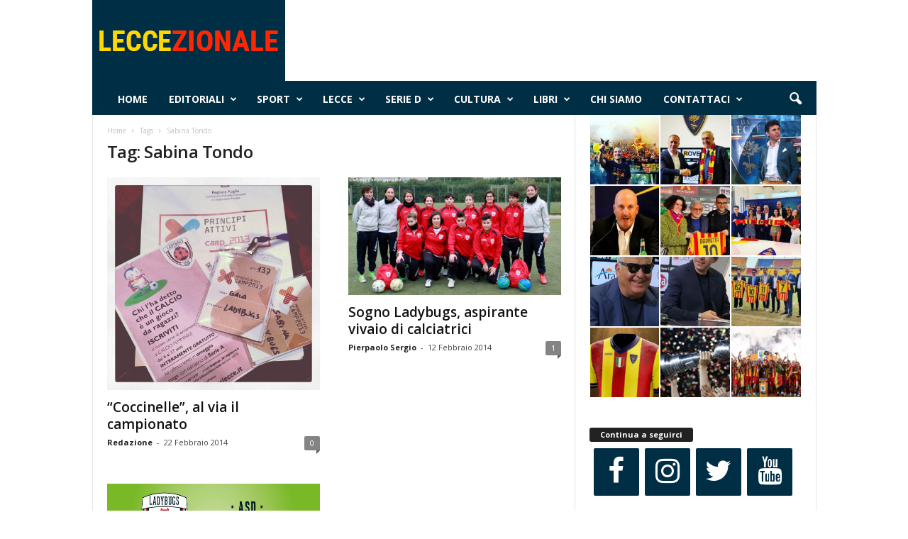

--- FILE ---
content_type: text/html; charset=UTF-8
request_url: https://leccezionale.it/tag/sabina-tondo/
body_size: 17083
content:
<!doctype html > <!--[if IE 8]><html class="ie8" lang="it-IT"> <![endif]--> <!--[if IE 9]><html class="ie9" lang="it-IT"> <![endif]--> <!--[if gt IE 8]><!--><html lang="it-IT"> <!--<![endif]--><head><link rel="stylesheet" media="print" onload="this.onload=null;this.media='all';" id="ao_optimized_gfonts" href="https://fonts.googleapis.com/css?family=Open+Sans%3A400%2C600%2C700%7CRoboto+Condensed%3A400%2C500%2C700&amp;display=swap"><link media="all" href="https://leccezionale.it/wp-content/cache/autoptimize/autoptimize_ed07cdc83c4bba50757093705baf694b.php" rel="stylesheet"><title>Sabina Tondo | Leccezionale Salento</title><meta charset="UTF-8" /><meta name="viewport" content="width=device-width, initial-scale=1.0"><link rel="pingback" href="https://leccezionale.it/xmlrpc.php" /><meta name='robots' content='max-image-preview:large' /> <script>window['gtag_enable_tcf_support'] = true;</script> <link rel='dns-prefetch' href='//track.eadv.it' /><link href='https://fonts.gstatic.com' crossorigin='anonymous' rel='preconnect' /><link rel="alternate" type="application/rss+xml" title="Leccezionale Salento &raquo; Feed" href="https://leccezionale.it/feed/" /><link rel="alternate" type="application/rss+xml" title="Leccezionale Salento &raquo; Feed dei commenti" href="https://leccezionale.it/comments/feed/" /><link rel="alternate" type="application/rss+xml" title="Leccezionale Salento &raquo; Sabina Tondo Feed del tag" href="https://leccezionale.it/tag/sabina-tondo/feed/" /><style id='wp-img-auto-sizes-contain-inline-css' type='text/css'>img:is([sizes=auto i],[sizes^="auto," i]){contain-intrinsic-size:3000px 1500px}
/*# sourceURL=wp-img-auto-sizes-contain-inline-css */</style><style id='classic-theme-styles-inline-css' type='text/css'>/*! This file is auto-generated */
.wp-block-button__link{color:#fff;background-color:#32373c;border-radius:9999px;box-shadow:none;text-decoration:none;padding:calc(.667em + 2px) calc(1.333em + 2px);font-size:1.125em}.wp-block-file__button{background:#32373c;color:#fff;text-decoration:none}
/*# sourceURL=/wp-includes/css/classic-themes.min.css */</style><style id='td-theme-inline-css' type='text/css'>/* custom css - generated by TagDiv Composer */
        @media (max-width: 767px) {
            .td-header-desktop-wrap {
                display: none;
            }
        }
        @media (min-width: 767px) {
            .td-header-mobile-wrap {
                display: none;
            }
        }
    
	
/*# sourceURL=td-theme-inline-css */</style><link rel="https://api.w.org/" href="https://leccezionale.it/wp-json/" /><link rel="alternate" title="JSON" type="application/json" href="https://leccezionale.it/wp-json/wp/v2/tags/2272" /><link rel="EditURI" type="application/rsd+xml" title="RSD" href="https://leccezionale.it/xmlrpc.php?rsd" /><meta name="generator" content="WordPress 6.9" /><meta property="fb:app_id" content="715534538834957"/><link href="https://track.eadv.it" rel="preconnect"><style>.eadv-billboard{min-height:100px;}@media screen and (min-width:990px){.eadv-billboard{min-height:250px;}}
    .eadv-in-content{min-height:400px;}@media screen and (min-width:990px){.eadv-in-content{min-height:250px;}}
    .eadv-aside{min-height:400px;}@media screen and (min-width:990px){.eadv-aside{min-height:600px;}}
    .eadv-related{min-height:900px;}
    .eadv-bottom{min-height:600px;}@media screen and (min-width: 990px){.eadv-bottom{min-height:250px;}}</style>   <script type="text/javascript" id="td-generated-header-js">var tdBlocksArray = []; //here we store all the items for the current page

	    // td_block class - each ajax block uses a object of this class for requests
	    function tdBlock() {
		    this.id = '';
		    this.block_type = 1; //block type id (1-234 etc)
		    this.atts = '';
		    this.td_column_number = '';
		    this.td_current_page = 1; //
		    this.post_count = 0; //from wp
		    this.found_posts = 0; //from wp
		    this.max_num_pages = 0; //from wp
		    this.td_filter_value = ''; //current live filter value
		    this.is_ajax_running = false;
		    this.td_user_action = ''; // load more or infinite loader (used by the animation)
		    this.header_color = '';
		    this.ajax_pagination_infinite_stop = ''; //show load more at page x
	    }

        // td_js_generator - mini detector
        ( function () {
            var htmlTag = document.getElementsByTagName("html")[0];

	        if ( navigator.userAgent.indexOf("MSIE 10.0") > -1 ) {
                htmlTag.className += ' ie10';
            }

            if ( !!navigator.userAgent.match(/Trident.*rv\:11\./) ) {
                htmlTag.className += ' ie11';
            }

	        if ( navigator.userAgent.indexOf("Edge") > -1 ) {
                htmlTag.className += ' ieEdge';
            }

            if ( /(iPad|iPhone|iPod)/g.test(navigator.userAgent) ) {
                htmlTag.className += ' td-md-is-ios';
            }

            var user_agent = navigator.userAgent.toLowerCase();
            if ( user_agent.indexOf("android") > -1 ) {
                htmlTag.className += ' td-md-is-android';
            }

            if ( -1 !== navigator.userAgent.indexOf('Mac OS X')  ) {
                htmlTag.className += ' td-md-is-os-x';
            }

            if ( /chrom(e|ium)/.test(navigator.userAgent.toLowerCase()) ) {
               htmlTag.className += ' td-md-is-chrome';
            }

            if ( -1 !== navigator.userAgent.indexOf('Firefox') ) {
                htmlTag.className += ' td-md-is-firefox';
            }

            if ( -1 !== navigator.userAgent.indexOf('Safari') && -1 === navigator.userAgent.indexOf('Chrome') ) {
                htmlTag.className += ' td-md-is-safari';
            }

            if( -1 !== navigator.userAgent.indexOf('IEMobile') ){
                htmlTag.className += ' td-md-is-iemobile';
            }

        })();

        var tdLocalCache = {};

        ( function () {
            "use strict";

            tdLocalCache = {
                data: {},
                remove: function (resource_id) {
                    delete tdLocalCache.data[resource_id];
                },
                exist: function (resource_id) {
                    return tdLocalCache.data.hasOwnProperty(resource_id) && tdLocalCache.data[resource_id] !== null;
                },
                get: function (resource_id) {
                    return tdLocalCache.data[resource_id];
                },
                set: function (resource_id, cachedData) {
                    tdLocalCache.remove(resource_id);
                    tdLocalCache.data[resource_id] = cachedData;
                }
            };
        })();

    
    
var td_viewport_interval_list=[{"limitBottom":767,"sidebarWidth":251},{"limitBottom":1023,"sidebarWidth":339}];
var td_animation_stack_effect="type0";
var tds_animation_stack=true;
var td_animation_stack_specific_selectors=".entry-thumb, img, .td-lazy-img";
var td_animation_stack_general_selectors=".td-animation-stack img, .td-animation-stack .entry-thumb, .post img, .td-animation-stack .td-lazy-img";
var tdc_is_installed="yes";
var tdc_domain_active=false;
var td_ajax_url="https:\/\/leccezionale.it\/wp-admin\/admin-ajax.php?td_theme_name=Newsmag&v=5.4.3.4";
var td_get_template_directory_uri="https:\/\/leccezionale.it\/wp-content\/plugins\/td-composer\/legacy\/common";
var tds_snap_menu="smart_snap_always";
var tds_logo_on_sticky="";
var tds_header_style="2";
var td_please_wait="Per favore attendi...";
var td_email_user_pass_incorrect="Utente o password errata!";
var td_email_user_incorrect="Email o Username errati!";
var td_email_incorrect="Email non corretta!";
var td_user_incorrect="Username incorrect!";
var td_email_user_empty="Email or username empty!";
var td_pass_empty="Pass empty!";
var td_pass_pattern_incorrect="Invalid Pass Pattern!";
var td_retype_pass_incorrect="Retyped Pass incorrect!";
var tds_more_articles_on_post_enable="";
var tds_more_articles_on_post_time_to_wait="";
var tds_more_articles_on_post_pages_distance_from_top=0;
var tds_captcha="";
var tds_theme_color_site_wide="#002e44";
var tds_smart_sidebar="enabled";
var tdThemeName="Newsmag";
var tdThemeNameWl="Newsmag";
var td_magnific_popup_translation_tPrev="Precedente (tastro freccia sinistra)";
var td_magnific_popup_translation_tNext="Successivo (tasto freccia destra)";
var td_magnific_popup_translation_tCounter="%curr% di %total%";
var td_magnific_popup_translation_ajax_tError="Il contenuto di %url% non pu\u00f2 essere caricato.";
var td_magnific_popup_translation_image_tError="L'immagine #%curr% non pu\u00f2 essere caricata";
var tdBlockNonce="cd69100d7c";
var tdMobileMenu="enabled";
var tdMobileSearch="enabled";
var tdDateNamesI18n={"month_names":["Gennaio","Febbraio","Marzo","Aprile","Maggio","Giugno","Luglio","Agosto","Settembre","Ottobre","Novembre","Dicembre"],"month_names_short":["Gen","Feb","Mar","Apr","Mag","Giu","Lug","Ago","Set","Ott","Nov","Dic"],"day_names":["domenica","luned\u00ec","marted\u00ec","mercoled\u00ec","gioved\u00ec","venerd\u00ec","sabato"],"day_names_short":["Dom","Lun","Mar","Mer","Gio","Ven","Sab"]};
var td_deploy_mode="deploy";
var td_ad_background_click_link="";
var td_ad_background_click_target="_blank";</script> <style>/* custom css - generated by TagDiv Composer */
    

/* custom css - generated by TagDiv Composer */
.td-header-border:before,
    .td-trending-now-title,
    .td_block_mega_menu .td_mega_menu_sub_cats .cur-sub-cat,
    .td-post-category:hover,
    .td-header-style-2 .td-header-sp-logo,
    .td-next-prev-wrap a:hover i,
    .page-nav .current,
    .widget_calendar tfoot a:hover,
    .td-footer-container .widget_search .wpb_button:hover,
    .td-scroll-up-visible,
    .dropcap,
    .td-category a,
    input[type="submit"]:hover,
    .td-post-small-box a:hover,
    .td-404-sub-sub-title a:hover,
    .td-rating-bar-wrap div,
    .td_top_authors .td-active .td-author-post-count,
    .td_top_authors .td-active .td-author-comments-count,
    .td_smart_list_3 .td-sml3-top-controls i:hover,
    .td_smart_list_3 .td-sml3-bottom-controls i:hover,
    .td_wrapper_video_playlist .td_video_controls_playlist_wrapper,
    .td-read-more a:hover,
    .td-login-wrap .btn,
    .td_display_err,
    .td-header-style-6 .td-top-menu-full,
    #bbpress-forums button:hover,
    #bbpress-forums .bbp-pagination .current,
    .bbp_widget_login .button:hover,
    .header-search-wrap .td-drop-down-search .btn:hover,
    .td-post-text-content .more-link-wrap:hover a,
    #buddypress div.item-list-tabs ul li > a span,
    #buddypress div.item-list-tabs ul li > a:hover span,
    #buddypress input[type=submit]:hover,
    #buddypress a.button:hover span,
    #buddypress div.item-list-tabs ul li.selected a span,
    #buddypress div.item-list-tabs ul li.current a span,
    #buddypress input[type=submit]:focus,
    .td-grid-style-3 .td-big-grid-post .td-module-thumb a:last-child:before,
    .td-grid-style-4 .td-big-grid-post .td-module-thumb a:last-child:before,
    .td-grid-style-5 .td-big-grid-post .td-module-thumb:after,
    .td_category_template_2 .td-category-siblings .td-category a:hover,
    .td-weather-week:before,
    .td-weather-information:before,
     .td_3D_btn,
    .td_shadow_btn,
    .td_default_btn,
    .td_square_btn, 
    .td_outlined_btn:hover {
        background-color: #002e44;
    }

    @media (max-width: 767px) {
        .td-category a.td-current-sub-category {
            background-color: #002e44;
        }
    }

    .woocommerce .onsale,
    .woocommerce .woocommerce a.button:hover,
    .woocommerce-page .woocommerce .button:hover,
    .single-product .product .summary .cart .button:hover,
    .woocommerce .woocommerce .product a.button:hover,
    .woocommerce .product a.button:hover,
    .woocommerce .product #respond input#submit:hover,
    .woocommerce .checkout input#place_order:hover,
    .woocommerce .woocommerce.widget .button:hover,
    .woocommerce .woocommerce-message .button:hover,
    .woocommerce .woocommerce-error .button:hover,
    .woocommerce .woocommerce-info .button:hover,
    .woocommerce.widget .ui-slider .ui-slider-handle,
    .vc_btn-black:hover,
	.wpb_btn-black:hover,
	.item-list-tabs .feed:hover a,
	.td-smart-list-button:hover {
    	background-color: #002e44;
    }

    .td-header-sp-top-menu .top-header-menu > .current-menu-item > a,
    .td-header-sp-top-menu .top-header-menu > .current-menu-ancestor > a,
    .td-header-sp-top-menu .top-header-menu > .current-category-ancestor > a,
    .td-header-sp-top-menu .top-header-menu > li > a:hover,
    .td-header-sp-top-menu .top-header-menu > .sfHover > a,
    .top-header-menu ul .current-menu-item > a,
    .top-header-menu ul .current-menu-ancestor > a,
    .top-header-menu ul .current-category-ancestor > a,
    .top-header-menu ul li > a:hover,
    .top-header-menu ul .sfHover > a,
    .sf-menu ul .td-menu-item > a:hover,
    .sf-menu ul .sfHover > a,
    .sf-menu ul .current-menu-ancestor > a,
    .sf-menu ul .current-category-ancestor > a,
    .sf-menu ul .current-menu-item > a,
    .td_module_wrap:hover .entry-title a,
    .td_mod_mega_menu:hover .entry-title a,
    .footer-email-wrap a,
    .widget a:hover,
    .td-footer-container .widget_calendar #today,
    .td-category-pulldown-filter a.td-pulldown-category-filter-link:hover,
    .td-load-more-wrap a:hover,
    .td-post-next-prev-content a:hover,
    .td-author-name a:hover,
    .td-author-url a:hover,
    .td_mod_related_posts:hover .entry-title a,
    .td-search-query,
    .header-search-wrap .td-drop-down-search .result-msg a:hover,
    .td_top_authors .td-active .td-authors-name a,
    .post blockquote p,
    .td-post-content blockquote p,
    .page blockquote p,
    .comment-list cite a:hover,
    .comment-list cite:hover,
    .comment-list .comment-reply-link:hover,
    a,
    .white-menu #td-header-menu .sf-menu > li > a:hover,
    .white-menu #td-header-menu .sf-menu > .current-menu-ancestor > a,
    .white-menu #td-header-menu .sf-menu > .current-menu-item > a,
    .td_quote_on_blocks,
    #bbpress-forums .bbp-forum-freshness a:hover,
    #bbpress-forums .bbp-topic-freshness a:hover,
    #bbpress-forums .bbp-forums-list li a:hover,
    #bbpress-forums .bbp-forum-title:hover,
    #bbpress-forums .bbp-topic-permalink:hover,
    #bbpress-forums .bbp-topic-started-by a:hover,
    #bbpress-forums .bbp-topic-started-in a:hover,
    #bbpress-forums .bbp-body .super-sticky li.bbp-topic-title .bbp-topic-permalink,
    #bbpress-forums .bbp-body .sticky li.bbp-topic-title .bbp-topic-permalink,
    #bbpress-forums #subscription-toggle a:hover,
    #bbpress-forums #favorite-toggle a:hover,
    .woocommerce-account .woocommerce-MyAccount-navigation a:hover,
    .widget_display_replies .bbp-author-name,
    .widget_display_topics .bbp-author-name,
    .archive .widget_archive .current,
    .archive .widget_archive .current a,
    .td-subcategory-header .td-category-siblings .td-subcat-dropdown a.td-current-sub-category,
    .td-subcategory-header .td-category-siblings .td-subcat-dropdown a:hover,
    .td-pulldown-filter-display-option:hover,
    .td-pulldown-filter-display-option .td-pulldown-filter-link:hover,
    .td_normal_slide .td-wrapper-pulldown-filter .td-pulldown-filter-list a:hover,
    #buddypress ul.item-list li div.item-title a:hover,
    .td_block_13 .td-pulldown-filter-list a:hover,
    .td_smart_list_8 .td-smart-list-dropdown-wrap .td-smart-list-button:hover,
    .td_smart_list_8 .td-smart-list-dropdown-wrap .td-smart-list-button:hover i,
    .td-sub-footer-container a:hover,
    .td-instagram-user a,
    .td_outlined_btn,
    body .td_block_list_menu li.current-menu-item > a,
    body .td_block_list_menu li.current-menu-ancestor > a,
    body .td_block_list_menu li.current-category-ancestor > a{
        color: #002e44;
    }

    .td-mega-menu .wpb_content_element li a:hover,
    .td_login_tab_focus {
        color: #002e44 !important;
    }

    .td-next-prev-wrap a:hover i,
    .page-nav .current,
    .widget_tag_cloud a:hover,
    .post .td_quote_box,
    .page .td_quote_box,
    .td-login-panel-title,
    #bbpress-forums .bbp-pagination .current,
    .td_category_template_2 .td-category-siblings .td-category a:hover,
    .page-template-page-pagebuilder-latest .td-instagram-user,
     .td_outlined_btn {
        border-color: #002e44;
    }

    .td_wrapper_video_playlist .td_video_currently_playing:after,
    .item-list-tabs .feed:hover {
        border-color: #002e44 !important;
    }


    
    .td-header-top-menu,
    .td-header-wrap .td-top-menu-full {
        background-color: #222222;
    }

    .td-header-style-1 .td-header-top-menu,
    .td-header-style-2 .td-top-bar-container,
    .td-header-style-7 .td-header-top-menu {
        padding: 0 12px;
        top: 0;
    }

    
    .td-header-sp-top-menu .top-header-menu > li > a,
    .td-header-sp-top-menu .td_data_time,
    .td-subscription-active .td-header-sp-top-menu .tds_menu_login .tdw-wml-user,
    .td-header-sp-top-menu .td-weather-top-widget {
        color: #ffffff;
    }

    
    .top-header-menu > .current-menu-item > a,
    .top-header-menu > .current-menu-ancestor > a,
    .top-header-menu > .current-category-ancestor > a,
    .top-header-menu > li > a:hover,
    .top-header-menu > .sfHover > a {
        color: #002e44 !important;
    }

    
    .td-header-sp-top-widget .td-social-icon-wrap i {
        color: #ffffff;
    }

    
    .td-header-sp-top-widget .td-social-icon-wrap i:hover {
        color: #002e44;
    }

    
    .td-header-main-menu {
        background-color: #002e44;
    }

    
    .td-menu-background:before,
    .td-search-background:before {
        background: #333145;
        background: -moz-linear-gradient(top, #333145 0%, #002e44 100%);
        background: -webkit-gradient(left top, left bottom, color-stop(0%, #333145), color-stop(100%, #002e44));
        background: -webkit-linear-gradient(top, #333145 0%, #002e44 100%);
        background: -o-linear-gradient(top, #333145 0%, @mobileu_gradient_two_mob 100%);
        background: -ms-linear-gradient(top, #333145 0%, #002e44 100%);
        background: linear-gradient(to bottom, #333145 0%, #002e44 100%);
        filter: progid:DXImageTransform.Microsoft.gradient( startColorstr='#333145', endColorstr='#002e44', GradientType=0 );
    }

    
    .mfp-content .td-login-button {
        background-color: rgba(201,42,84,0.77);
    }
    
    .mfp-content .td-login-button {
        color: #ffffff;
    }
    
    .mfp-content .td-login-button:active,
    .mfp-content .td-login-button:hover {
        background-color: rgba(226,234,75,0.77);
    }
    
    .mfp-content .td-login-button:active,
    .mfp-content .td-login-button:hover {
        color: #ffffff;
    }
    
    .white-popup-block:after {
        background: rgba(104,191,178,0.73);
        background: -moz-linear-gradient(45deg, rgba(104,191,178,0.73) 0%, rgba(209,48,48,0.8) 100%);
        background: -webkit-gradient(left bottom, right top, color-stop(0%, rgba(104,191,178,0.73)), color-stop(100%, rgba(209,48,48,0.8)));
        background: -webkit-linear-gradient(45deg, rgba(104,191,178,0.73) 0%, rgba(209,48,48,0.8) 100%);
        background: -o-linear-gradient(45deg, rgba(104,191,178,0.73) 0%, rgba(209,48,48,0.8) 100%);
        background: -ms-linear-gradient(45deg, rgba(104,191,178,0.73) 0%, rgba(209,48,48,0.8) 100%);
        background: linear-gradient(45deg, rgba(104,191,178,0.73) 0%, rgba(209,48,48,0.8) 100%);
        filter: progid:DXImageTransform.Microsoft.gradient( startColorstr='rgba(104,191,178,0.73)', endColorstr='rgba(209,48,48,0.8)', GradientType=0 );
    }


    
    .td-footer-container,
    .td-footer-container .td_module_mx3 .meta-info,
    .td-footer-container .td_module_14 .meta-info,
    .td-footer-container .td_module_mx1 .td-block14-border {
        background-color: #002e44;
    }
    .td-footer-container .widget_calendar #today {
    	background-color: transparent;
    }

    
    .td-sub-footer-container {
        background-color: #d13030;
    }
    .td-sub-footer-container:after {
        background-color: transparent;
    }
    .td-sub-footer-container:before {
        background-color: transparent;
    }
    .td-footer-container.td-container {
        border-bottom-width: 0;
    }

    
    .td-sub-footer-container,
    .td-sub-footer-container a {
        color: #ffffff;
    }
    .td-sub-footer-container li a:before {
        background-color: #ffffff;
    }

    
    .td-subfooter-menu li a:hover {
        color: rgba(255,255,255,0.75);
    }</style> <script type="application/ld+json">{
        "@context": "https://schema.org",
        "@type": "BreadcrumbList",
        "itemListElement": [
            {
                "@type": "ListItem",
                "position": 1,
                "item": {
                    "@type": "WebSite",
                    "@id": "https://leccezionale.it/",
                    "name": "Home"
                }
            },
            {
                "@type": "ListItem",
                "position": 2,
                    "item": {
                    "@type": "WebPage",
                    "@id": "https://leccezionale.it/tag/sabina-tondo/",
                    "name": "Sabina Tondo"
                }
            }    
        ]
    }</script> <link rel="icon" href="https://leccezionale.it/wp-content/uploads/2020/11/cropped-logo-Leccezionale-2-32x32.png" sizes="32x32" /><link rel="icon" href="https://leccezionale.it/wp-content/uploads/2020/11/cropped-logo-Leccezionale-2-192x192.png" sizes="192x192" /><link rel="apple-touch-icon" href="https://leccezionale.it/wp-content/uploads/2020/11/cropped-logo-Leccezionale-2-180x180.png" /><meta name="msapplication-TileImage" content="https://leccezionale.it/wp-content/uploads/2020/11/cropped-logo-Leccezionale-2-270x270.png" /><style id="tdw-css-placeholder">/* custom css - generated by TagDiv Composer */</style><style id='global-styles-inline-css' type='text/css'>:root{--wp--preset--aspect-ratio--square: 1;--wp--preset--aspect-ratio--4-3: 4/3;--wp--preset--aspect-ratio--3-4: 3/4;--wp--preset--aspect-ratio--3-2: 3/2;--wp--preset--aspect-ratio--2-3: 2/3;--wp--preset--aspect-ratio--16-9: 16/9;--wp--preset--aspect-ratio--9-16: 9/16;--wp--preset--color--black: #000000;--wp--preset--color--cyan-bluish-gray: #abb8c3;--wp--preset--color--white: #ffffff;--wp--preset--color--pale-pink: #f78da7;--wp--preset--color--vivid-red: #cf2e2e;--wp--preset--color--luminous-vivid-orange: #ff6900;--wp--preset--color--luminous-vivid-amber: #fcb900;--wp--preset--color--light-green-cyan: #7bdcb5;--wp--preset--color--vivid-green-cyan: #00d084;--wp--preset--color--pale-cyan-blue: #8ed1fc;--wp--preset--color--vivid-cyan-blue: #0693e3;--wp--preset--color--vivid-purple: #9b51e0;--wp--preset--gradient--vivid-cyan-blue-to-vivid-purple: linear-gradient(135deg,rgb(6,147,227) 0%,rgb(155,81,224) 100%);--wp--preset--gradient--light-green-cyan-to-vivid-green-cyan: linear-gradient(135deg,rgb(122,220,180) 0%,rgb(0,208,130) 100%);--wp--preset--gradient--luminous-vivid-amber-to-luminous-vivid-orange: linear-gradient(135deg,rgb(252,185,0) 0%,rgb(255,105,0) 100%);--wp--preset--gradient--luminous-vivid-orange-to-vivid-red: linear-gradient(135deg,rgb(255,105,0) 0%,rgb(207,46,46) 100%);--wp--preset--gradient--very-light-gray-to-cyan-bluish-gray: linear-gradient(135deg,rgb(238,238,238) 0%,rgb(169,184,195) 100%);--wp--preset--gradient--cool-to-warm-spectrum: linear-gradient(135deg,rgb(74,234,220) 0%,rgb(151,120,209) 20%,rgb(207,42,186) 40%,rgb(238,44,130) 60%,rgb(251,105,98) 80%,rgb(254,248,76) 100%);--wp--preset--gradient--blush-light-purple: linear-gradient(135deg,rgb(255,206,236) 0%,rgb(152,150,240) 100%);--wp--preset--gradient--blush-bordeaux: linear-gradient(135deg,rgb(254,205,165) 0%,rgb(254,45,45) 50%,rgb(107,0,62) 100%);--wp--preset--gradient--luminous-dusk: linear-gradient(135deg,rgb(255,203,112) 0%,rgb(199,81,192) 50%,rgb(65,88,208) 100%);--wp--preset--gradient--pale-ocean: linear-gradient(135deg,rgb(255,245,203) 0%,rgb(182,227,212) 50%,rgb(51,167,181) 100%);--wp--preset--gradient--electric-grass: linear-gradient(135deg,rgb(202,248,128) 0%,rgb(113,206,126) 100%);--wp--preset--gradient--midnight: linear-gradient(135deg,rgb(2,3,129) 0%,rgb(40,116,252) 100%);--wp--preset--font-size--small: 10px;--wp--preset--font-size--medium: 20px;--wp--preset--font-size--large: 30px;--wp--preset--font-size--x-large: 42px;--wp--preset--font-size--regular: 14px;--wp--preset--font-size--larger: 48px;--wp--preset--spacing--20: 0.44rem;--wp--preset--spacing--30: 0.67rem;--wp--preset--spacing--40: 1rem;--wp--preset--spacing--50: 1.5rem;--wp--preset--spacing--60: 2.25rem;--wp--preset--spacing--70: 3.38rem;--wp--preset--spacing--80: 5.06rem;--wp--preset--shadow--natural: 6px 6px 9px rgba(0, 0, 0, 0.2);--wp--preset--shadow--deep: 12px 12px 50px rgba(0, 0, 0, 0.4);--wp--preset--shadow--sharp: 6px 6px 0px rgba(0, 0, 0, 0.2);--wp--preset--shadow--outlined: 6px 6px 0px -3px rgb(255, 255, 255), 6px 6px rgb(0, 0, 0);--wp--preset--shadow--crisp: 6px 6px 0px rgb(0, 0, 0);}:where(.is-layout-flex){gap: 0.5em;}:where(.is-layout-grid){gap: 0.5em;}body .is-layout-flex{display: flex;}.is-layout-flex{flex-wrap: wrap;align-items: center;}.is-layout-flex > :is(*, div){margin: 0;}body .is-layout-grid{display: grid;}.is-layout-grid > :is(*, div){margin: 0;}:where(.wp-block-columns.is-layout-flex){gap: 2em;}:where(.wp-block-columns.is-layout-grid){gap: 2em;}:where(.wp-block-post-template.is-layout-flex){gap: 1.25em;}:where(.wp-block-post-template.is-layout-grid){gap: 1.25em;}.has-black-color{color: var(--wp--preset--color--black) !important;}.has-cyan-bluish-gray-color{color: var(--wp--preset--color--cyan-bluish-gray) !important;}.has-white-color{color: var(--wp--preset--color--white) !important;}.has-pale-pink-color{color: var(--wp--preset--color--pale-pink) !important;}.has-vivid-red-color{color: var(--wp--preset--color--vivid-red) !important;}.has-luminous-vivid-orange-color{color: var(--wp--preset--color--luminous-vivid-orange) !important;}.has-luminous-vivid-amber-color{color: var(--wp--preset--color--luminous-vivid-amber) !important;}.has-light-green-cyan-color{color: var(--wp--preset--color--light-green-cyan) !important;}.has-vivid-green-cyan-color{color: var(--wp--preset--color--vivid-green-cyan) !important;}.has-pale-cyan-blue-color{color: var(--wp--preset--color--pale-cyan-blue) !important;}.has-vivid-cyan-blue-color{color: var(--wp--preset--color--vivid-cyan-blue) !important;}.has-vivid-purple-color{color: var(--wp--preset--color--vivid-purple) !important;}.has-black-background-color{background-color: var(--wp--preset--color--black) !important;}.has-cyan-bluish-gray-background-color{background-color: var(--wp--preset--color--cyan-bluish-gray) !important;}.has-white-background-color{background-color: var(--wp--preset--color--white) !important;}.has-pale-pink-background-color{background-color: var(--wp--preset--color--pale-pink) !important;}.has-vivid-red-background-color{background-color: var(--wp--preset--color--vivid-red) !important;}.has-luminous-vivid-orange-background-color{background-color: var(--wp--preset--color--luminous-vivid-orange) !important;}.has-luminous-vivid-amber-background-color{background-color: var(--wp--preset--color--luminous-vivid-amber) !important;}.has-light-green-cyan-background-color{background-color: var(--wp--preset--color--light-green-cyan) !important;}.has-vivid-green-cyan-background-color{background-color: var(--wp--preset--color--vivid-green-cyan) !important;}.has-pale-cyan-blue-background-color{background-color: var(--wp--preset--color--pale-cyan-blue) !important;}.has-vivid-cyan-blue-background-color{background-color: var(--wp--preset--color--vivid-cyan-blue) !important;}.has-vivid-purple-background-color{background-color: var(--wp--preset--color--vivid-purple) !important;}.has-black-border-color{border-color: var(--wp--preset--color--black) !important;}.has-cyan-bluish-gray-border-color{border-color: var(--wp--preset--color--cyan-bluish-gray) !important;}.has-white-border-color{border-color: var(--wp--preset--color--white) !important;}.has-pale-pink-border-color{border-color: var(--wp--preset--color--pale-pink) !important;}.has-vivid-red-border-color{border-color: var(--wp--preset--color--vivid-red) !important;}.has-luminous-vivid-orange-border-color{border-color: var(--wp--preset--color--luminous-vivid-orange) !important;}.has-luminous-vivid-amber-border-color{border-color: var(--wp--preset--color--luminous-vivid-amber) !important;}.has-light-green-cyan-border-color{border-color: var(--wp--preset--color--light-green-cyan) !important;}.has-vivid-green-cyan-border-color{border-color: var(--wp--preset--color--vivid-green-cyan) !important;}.has-pale-cyan-blue-border-color{border-color: var(--wp--preset--color--pale-cyan-blue) !important;}.has-vivid-cyan-blue-border-color{border-color: var(--wp--preset--color--vivid-cyan-blue) !important;}.has-vivid-purple-border-color{border-color: var(--wp--preset--color--vivid-purple) !important;}.has-vivid-cyan-blue-to-vivid-purple-gradient-background{background: var(--wp--preset--gradient--vivid-cyan-blue-to-vivid-purple) !important;}.has-light-green-cyan-to-vivid-green-cyan-gradient-background{background: var(--wp--preset--gradient--light-green-cyan-to-vivid-green-cyan) !important;}.has-luminous-vivid-amber-to-luminous-vivid-orange-gradient-background{background: var(--wp--preset--gradient--luminous-vivid-amber-to-luminous-vivid-orange) !important;}.has-luminous-vivid-orange-to-vivid-red-gradient-background{background: var(--wp--preset--gradient--luminous-vivid-orange-to-vivid-red) !important;}.has-very-light-gray-to-cyan-bluish-gray-gradient-background{background: var(--wp--preset--gradient--very-light-gray-to-cyan-bluish-gray) !important;}.has-cool-to-warm-spectrum-gradient-background{background: var(--wp--preset--gradient--cool-to-warm-spectrum) !important;}.has-blush-light-purple-gradient-background{background: var(--wp--preset--gradient--blush-light-purple) !important;}.has-blush-bordeaux-gradient-background{background: var(--wp--preset--gradient--blush-bordeaux) !important;}.has-luminous-dusk-gradient-background{background: var(--wp--preset--gradient--luminous-dusk) !important;}.has-pale-ocean-gradient-background{background: var(--wp--preset--gradient--pale-ocean) !important;}.has-electric-grass-gradient-background{background: var(--wp--preset--gradient--electric-grass) !important;}.has-midnight-gradient-background{background: var(--wp--preset--gradient--midnight) !important;}.has-small-font-size{font-size: var(--wp--preset--font-size--small) !important;}.has-medium-font-size{font-size: var(--wp--preset--font-size--medium) !important;}.has-large-font-size{font-size: var(--wp--preset--font-size--large) !important;}.has-x-large-font-size{font-size: var(--wp--preset--font-size--x-large) !important;}
/*# sourceURL=global-styles-inline-css */</style><link rel='stylesheet' id='dashicons-css' href='https://leccezionale.it/wp-includes/css/dashicons.min.css' type='text/css' media='all' /><style id='lsi-style-inline-css' type='text/css'>.icon-set-lsi_widget-2 a,
			.icon-set-lsi_widget-2 a:visited,
			.icon-set-lsi_widget-2 a:focus {
				border-radius: 2px;
				background: #002e44 !important;
				color: #FFFFFF !important;
				font-size: 40px !important;
			}

			.icon-set-lsi_widget-2 a:hover {
				background: #777777 !important;
				color: #FFFFFF !important;
			}
/*# sourceURL=lsi-style-inline-css */</style></head><body class="archive tag tag-sabina-tondo tag-2272 wp-theme-Newsmag global-block-template-1 td-newsmag-sport td-animation-stack-type0 td-boxed-layout" itemscope="itemscope" itemtype="https://schema.org/WebPage"><div class="td-scroll-up  td-hide-scroll-up-on-mob"  style="display:none;"><i class="td-icon-menu-up"></i></div><div class="td-menu-background"></div><div id="td-mobile-nav"><div class="td-mobile-container"><div class="td-menu-socials-wrap"><div class="td-menu-socials"></div><div class="td-mobile-close"> <span><i class="td-icon-close-mobile"></i></span></div></div><div class="td-menu-login-section"><div class="td-guest-wrap"><div class="td-menu-login"><a id="login-link-mob">Registrati</a></div></div></div><div class="td-mobile-content"><div class="menu-home-container"><ul id="menu-home" class="td-mobile-main-menu"><li id="menu-item-85747" class="menu-item menu-item-type-post_type menu-item-object-page menu-item-home menu-item-first menu-item-85747"><a href="https://leccezionale.it/">Home</a></li><li id="menu-item-66020" class="menu-item menu-item-type-taxonomy menu-item-object-category menu-item-66020"><a href="https://leccezionale.it/category/rubriche/editoriali/">Editoriali</a></li><li id="menu-item-6559" class="menu-item menu-item-type-taxonomy menu-item-object-category menu-item-has-children menu-item-6559"><a title="sport lecce" href="https://leccezionale.it/category/sport/">Sport<i class="td-icon-menu-right td-element-after"></i></a><ul class="sub-menu"><li id="menu-item-10129" class="menu-item menu-item-type-taxonomy menu-item-object-category menu-item-10129"><a title="sport basket" href="https://leccezionale.it/category/sport/basket/">Basket</a></li><li id="menu-item-12142" class="menu-item menu-item-type-taxonomy menu-item-object-category menu-item-12142"><a title="sport motociclismo" href="https://leccezionale.it/category/sport/moto/">Motociclismo</a></li><li id="menu-item-9345" class="menu-item menu-item-type-taxonomy menu-item-object-category menu-item-9345"><a title="sprot tennis" href="https://leccezionale.it/category/sport/tennis-sport/">Tennis</a></li></ul></li><li id="menu-item-53518" class="menu-item menu-item-type-taxonomy menu-item-object-category menu-item-has-children menu-item-53518"><a href="https://leccezionale.it/category/lecce/">Lecce<i class="td-icon-menu-right td-element-after"></i></a><ul class="sub-menu"><li id="menu-item-66157" class="menu-item menu-item-type-taxonomy menu-item-object-category menu-item-66157"><a href="https://leccezionale.it/category/lecce/avversari/">Calciomercato</a></li><li id="menu-item-66160" class="menu-item menu-item-type-taxonomy menu-item-object-category menu-item-66160"><a href="https://leccezionale.it/category/lecce/partite/">Partite</a></li><li id="menu-item-66158" class="menu-item menu-item-type-taxonomy menu-item-object-category menu-item-66158"><a href="https://leccezionale.it/category/lecce/conferenze-stampa/">Conferenze Stampa</a></li><li id="menu-item-66159" class="menu-item menu-item-type-taxonomy menu-item-object-category menu-item-66159"><a href="https://leccezionale.it/category/lecce/news/">News</a></li></ul></li><li id="menu-item-66161" class="menu-item menu-item-type-taxonomy menu-item-object-category menu-item-has-children menu-item-66161"><a href="https://leccezionale.it/category/serie-d/">Serie D<i class="td-icon-menu-right td-element-after"></i></a><ul class="sub-menu"><li id="menu-item-66162" class="menu-item menu-item-type-taxonomy menu-item-object-category menu-item-66162"><a href="https://leccezionale.it/category/serie-d/gallipoli/">Gallipoli</a></li><li id="menu-item-66163" class="menu-item menu-item-type-taxonomy menu-item-object-category menu-item-66163"><a href="https://leccezionale.it/category/serie-d/nardo/">Nardò</a></li></ul></li><li id="menu-item-6560" class="menu-item menu-item-type-taxonomy menu-item-object-category menu-item-has-children menu-item-6560"><a title="cultura" href="https://leccezionale.it/category/cultura/">Cultura<i class="td-icon-menu-right td-element-after"></i></a><ul class="sub-menu"><li id="menu-item-5974" class="menu-item menu-item-type-taxonomy menu-item-object-category menu-item-5974"><a title="ultme news &#8211; eventi" href="https://leccezionale.it/category/ultime-news/eventi/">Eventi</a></li><li id="menu-item-6572" class="menu-item menu-item-type-taxonomy menu-item-object-category menu-item-6572"><a title="cultura teatro" href="https://leccezionale.it/category/cultura/teatro/">Teatro</a></li><li id="menu-item-6570" class="menu-item menu-item-type-taxonomy menu-item-object-category menu-item-6570"><a title="cultura cinema" href="https://leccezionale.it/category/cultura/cinema/">Cinema</a></li></ul></li><li id="menu-item-6571" class="menu-item menu-item-type-taxonomy menu-item-object-category menu-item-6571"><a title="cultura libri" href="https://leccezionale.it/category/cultura/libri/">Libri</a></li><li id="menu-item-85750" class="menu-item menu-item-type-post_type menu-item-object-page menu-item-85750"><a href="https://leccezionale.it/chi-siamo/">Chi Siamo</a></li><li id="menu-item-100560" class="menu-item menu-item-type-post_type menu-item-object-page menu-item-has-children menu-item-100560"><a href="https://leccezionale.it/contattaci/">Contattaci<i class="td-icon-menu-right td-element-after"></i></a><ul class="sub-menu"><li id="menu-item-101049" class="menu-item menu-item-type-post_type menu-item-object-page menu-item-101049"><a href="https://leccezionale.it/contattaci/pubblicita/">Pubblicità</a></li></ul></li></ul></div></div></div><div id="login-form-mobile" class="td-register-section"><div id="td-login-mob" class="td-login-animation td-login-hide-mob"><div class="td-login-close"> <span class="td-back-button"><i class="td-icon-read-down"></i></span><div class="td-login-title">Registrati</div><div class="td-mobile-close"> <span><i class="td-icon-close-mobile"></i></span></div></div><form class="td-login-form-wrap" action="#" method="post"><div class="td-login-panel-title"><span>Benvenuto!</span>Accedi al tuo account</div><div class="td_display_err"></div><div class="td-login-inputs"><input class="td-login-input" autocomplete="username" type="text" name="login_email" id="login_email-mob" value="" required><label for="login_email-mob">il tuo username</label></div><div class="td-login-inputs"><input class="td-login-input" autocomplete="current-password" type="password" name="login_pass" id="login_pass-mob" value="" required><label for="login_pass-mob">la tua password</label></div> <input type="button" name="login_button" id="login_button-mob" class="td-login-button" value="ACCEDI"><div class="td-login-info-text"><a href="#" id="forgot-pass-link-mob">Password dimenticata?</a></div><div class="td-login-info-text"><a class="privacy-policy-link" href="https://leccezionale.it/privacy-cookies/">Privacy Cookies</a></div></form></div><div id="td-forgot-pass-mob" class="td-login-animation td-login-hide-mob"><div class="td-forgot-pass-close"> <a href="#" aria-label="Back" class="td-back-button"><i class="td-icon-read-down"></i></a><div class="td-login-title">Recupero della password</div></div><div class="td-login-form-wrap"><div class="td-login-panel-title">Recupera la tua password</div><div class="td_display_err"></div><div class="td-login-inputs"><input class="td-login-input" type="text" name="forgot_email" id="forgot_email-mob" value="" required><label for="forgot_email-mob">La tua email</label></div> <input type="button" name="forgot_button" id="forgot_button-mob" class="td-login-button" value="Invia la mia password"></div></div></div></div><div class="td-search-background"></div><div class="td-search-wrap-mob"><div class="td-drop-down-search"><form method="get" class="td-search-form" action="https://leccezionale.it/"><div class="td-search-close"> <span><i class="td-icon-close-mobile"></i></span></div><div role="search" class="td-search-input"> <span>Cerca</span> <input id="td-header-search-mob" type="text" value="" name="s" autocomplete="off" /></div></form><div id="td-aj-search-mob"></div></div></div><div id="td-outer-wrap"><div class="td-outer-container"><div class="td-header-container td-header-wrap td-header-style-2"><div class="td-header-row td-header-top-menu"><div  id="login-form" class="white-popup-block mfp-hide mfp-with-anim td-login-modal-wrap"><div class="td-login-wrap"> <a href="#" aria-label="Back" class="td-back-button"><i class="td-icon-modal-back"></i></a><div id="td-login-div" class="td-login-form-div td-display-block"><div class="td-login-panel-title">Registrati</div><div class="td-login-panel-descr">Benvenuto! Accedi al tuo account</div><div class="td_display_err"></div><form id="loginForm" action="#" method="post"><div class="td-login-inputs"><input class="td-login-input" autocomplete="username" type="text" name="login_email" id="login_email" value="" required><label for="login_email">il tuo username</label></div><div class="td-login-inputs"><input class="td-login-input" autocomplete="current-password" type="password" name="login_pass" id="login_pass" value="" required><label for="login_pass">la tua password</label></div> <input type="button" name="login_button" id="login_button" class="wpb_button btn td-login-button" value="Login"></form><div class="td-login-info-text"><a href="#" id="forgot-pass-link">Forgot your password? Get help</a></div><div class="td-login-info-text"><a class="privacy-policy-link" href="https://leccezionale.it/privacy-cookies/">Privacy Cookies</a></div></div><div id="td-forgot-pass-div" class="td-login-form-div td-display-none"><div class="td-login-panel-title">Recupero della password</div><div class="td-login-panel-descr">Recupera la tua password</div><div class="td_display_err"></div><form id="forgotpassForm" action="#" method="post"><div class="td-login-inputs"><input class="td-login-input" type="text" name="forgot_email" id="forgot_email" value="" required><label for="forgot_email">La tua email</label></div> <input type="button" name="forgot_button" id="forgot_button" class="wpb_button btn td-login-button" value="Send My Password"></form><div class="td-login-info-text">La password verrà inviata via email.</div></div></div></div></div><div class="td-header-row td-header-header"><div class="td-header-sp-logo"> <a class="td-main-logo" href="https://leccezionale.it/"> <noscript><img class="td-retina-data" data-retina="https://leccezionale.it/wp-content/uploads/2019/03/logo_opt.png" src="https://leccezionale.it/wp-content/uploads/2019/03/logo_opt.png" alt=""  width="262" height="67"/></noscript><img class="lazyload td-retina-data" data-retina="https://leccezionale.it/wp-content/uploads/2019/03/logo_opt.png" src='data:image/svg+xml,%3Csvg%20xmlns=%22http://www.w3.org/2000/svg%22%20viewBox=%220%200%20262%2067%22%3E%3C/svg%3E' data-src="https://leccezionale.it/wp-content/uploads/2019/03/logo_opt.png" alt=""  width="262" height="67"/> <span class="td-visual-hidden">Leccezionale Salento</span> </a></div><div class="td-header-sp-rec"><div class="td-header-ad-wrap  td-ad"></div></div></div><div class="td-header-menu-wrap"><div class="td-header-row td-header-border td-header-main-menu"><div id="td-header-menu" role="navigation"><div id="td-top-mobile-toggle"><span><i class="td-icon-font td-icon-mobile"></i></span></div><div class="td-main-menu-logo td-logo-in-header"> <a class="td-mobile-logo td-sticky-disable" href="https://leccezionale.it/"> <noscript><img class="td-retina-data" data-retina="https://leccezionale.it/wp-content/uploads/2019/03/logo_opt.png" src="https://leccezionale.it/wp-content/uploads/2019/03/logo_opt.png" alt=""  width="262" height="67"/></noscript><img class="lazyload td-retina-data" data-retina="https://leccezionale.it/wp-content/uploads/2019/03/logo_opt.png" src='data:image/svg+xml,%3Csvg%20xmlns=%22http://www.w3.org/2000/svg%22%20viewBox=%220%200%20262%2067%22%3E%3C/svg%3E' data-src="https://leccezionale.it/wp-content/uploads/2019/03/logo_opt.png" alt=""  width="262" height="67"/> </a> <a class="td-header-logo td-sticky-disable" href="https://leccezionale.it/"> <noscript><img class="td-retina-data" data-retina="https://leccezionale.it/wp-content/uploads/2019/03/logo_opt.png" src="https://leccezionale.it/wp-content/uploads/2019/03/logo_opt.png" alt=""  width="262" height="67"/></noscript><img class="lazyload td-retina-data" data-retina="https://leccezionale.it/wp-content/uploads/2019/03/logo_opt.png" src='data:image/svg+xml,%3Csvg%20xmlns=%22http://www.w3.org/2000/svg%22%20viewBox=%220%200%20262%2067%22%3E%3C/svg%3E' data-src="https://leccezionale.it/wp-content/uploads/2019/03/logo_opt.png" alt=""  width="262" height="67"/> </a></div><div class="menu-home-container"><ul id="menu-home-1" class="sf-menu"><li class="menu-item menu-item-type-post_type menu-item-object-page menu-item-home menu-item-first td-menu-item td-normal-menu menu-item-85747"><a href="https://leccezionale.it/">Home</a></li><li class="menu-item menu-item-type-taxonomy menu-item-object-category td-menu-item td-mega-menu menu-item-66020"><a href="https://leccezionale.it/category/rubriche/editoriali/">Editoriali</a><ul class="sub-menu"><li id="menu-item-0" class="menu-item-0"><div class="td-container-border"><div class="td-mega-grid"><script>var block_tdi_2 = new tdBlock();
block_tdi_2.id = "tdi_2";
block_tdi_2.atts = '{"limit":"5","td_column_number":3,"ajax_pagination":"next_prev","category_id":"714","show_child_cat":5,"td_ajax_filter_type":"td_category_ids_filter","td_ajax_preloading":"","block_type":"td_block_mega_menu","block_template_id":"","header_color":"","ajax_pagination_infinite_stop":"","offset":"","td_filter_default_txt":"","td_ajax_filter_ids":"","el_class":"","color_preset":"","ajax_pagination_next_prev_swipe":"","border_top":"","css":"","tdc_css":"","class":"tdi_2","tdc_css_class":"tdi_2","tdc_css_class_style":"tdi_2_rand_style"}';
block_tdi_2.td_column_number = "3";
block_tdi_2.block_type = "td_block_mega_menu";
block_tdi_2.post_count = "5";
block_tdi_2.found_posts = "370";
block_tdi_2.header_color = "";
block_tdi_2.ajax_pagination_infinite_stop = "";
block_tdi_2.max_num_pages = "74";
tdBlocksArray.push(block_tdi_2);</script><div class="td_block_wrap td_block_mega_menu tdi_2 td-no-subcats td_with_ajax_pagination td-pb-border-top td_block_template_1"  data-td-block-uid="tdi_2" ><div id=tdi_2 class="td_block_inner"><div class="td-mega-row"><div class="td-mega-span"><div class="td_module_mega_menu td-animation-stack td_mod_mega_menu td-cpt-post"><div class="td-module-image"><div class="td-module-thumb"><a href="https://leccezionale.it/2025/10/05/e-un-lecce-che-comincia-a-giocare-da-squadra/"  rel="bookmark" class="td-image-wrap " title="È un Lecce che comincia a giocare da squadra" ><noscript><img class="entry-thumb" src="" alt="" title="È un Lecce che comincia a giocare da squadra" data-type="image_tag" data-img-url="https://leccezionale.it/wp-content/uploads/2025/10/Screenshot_5-10-2025_10252_www.sololecce.it_-180x135.jpeg"  width="180" height="135" /></noscript><img class="lazyload entry-thumb" src='data:image/svg+xml,%3Csvg%20xmlns=%22http://www.w3.org/2000/svg%22%20viewBox=%220%200%20180%20135%22%3E%3C/svg%3E' data-src="" alt="" title="È un Lecce che comincia a giocare da squadra" data-type="image_tag" data-img-url="https://leccezionale.it/wp-content/uploads/2025/10/Screenshot_5-10-2025_10252_www.sololecce.it_-180x135.jpeg"  width="180" height="135" /></a></div> <a href="https://leccezionale.it/category/sport/calcio/" class="td-post-category" >Calcio</a></div><div class="item-details"><div class="entry-title td-module-title"><a href="https://leccezionale.it/2025/10/05/e-un-lecce-che-comincia-a-giocare-da-squadra/"  rel="bookmark" title="È un Lecce che comincia a giocare da squadra">È un Lecce che comincia a giocare da squadra</a></div></div></div></div><div class="td-mega-span"><div class="td_module_mega_menu td-animation-stack td_mod_mega_menu td-cpt-post"><div class="td-module-image"><div class="td-module-thumb"><a href="https://leccezionale.it/2025/09/24/lecce-chi-ci-mette-davvero-la-faccia/"  rel="bookmark" class="td-image-wrap " title="Lecce, chi ci mette davvero la faccia?" ><noscript><img class="entry-thumb" src="" alt="" title="Lecce, chi ci mette davvero la faccia?" data-type="image_tag" data-img-url="https://leccezionale.it/wp-content/uploads/2025/07/1000120383-180x135.jpg"  width="180" height="135" /></noscript><img class="lazyload entry-thumb" src='data:image/svg+xml,%3Csvg%20xmlns=%22http://www.w3.org/2000/svg%22%20viewBox=%220%200%20180%20135%22%3E%3C/svg%3E' data-src="" alt="" title="Lecce, chi ci mette davvero la faccia?" data-type="image_tag" data-img-url="https://leccezionale.it/wp-content/uploads/2025/07/1000120383-180x135.jpg"  width="180" height="135" /></a></div> <a href="https://leccezionale.it/category/sport/calcio/" class="td-post-category" >Calcio</a></div><div class="item-details"><div class="entry-title td-module-title"><a href="https://leccezionale.it/2025/09/24/lecce-chi-ci-mette-davvero-la-faccia/"  rel="bookmark" title="Lecce, chi ci mette davvero la faccia?">Lecce, chi ci mette davvero la faccia?</a></div></div></div></div><div class="td-mega-span"><div class="td_module_mega_menu td-animation-stack td_mod_mega_menu td-cpt-post"><div class="td-module-image"><div class="td-module-thumb"><a href="https://leccezionale.it/2025/05/26/lecce-quando-si-scrive-la-stori-a/"  rel="bookmark" class="td-image-wrap " title="Lecce, quando si scrive la stori&#8230;A" ><noscript><img class="entry-thumb" src="" alt="" title="Lecce, quando si scrive la stori&#8230;A" data-type="image_tag" data-img-url="https://leccezionale.it/wp-content/uploads/2025/05/Screenshot_2025-05-26-09-14-56-963_com.facebook.katana-edit-1-180x135.jpg"  width="180" height="135" /></noscript><img class="lazyload entry-thumb" src='data:image/svg+xml,%3Csvg%20xmlns=%22http://www.w3.org/2000/svg%22%20viewBox=%220%200%20180%20135%22%3E%3C/svg%3E' data-src="" alt="" title="Lecce, quando si scrive la stori&#8230;A" data-type="image_tag" data-img-url="https://leccezionale.it/wp-content/uploads/2025/05/Screenshot_2025-05-26-09-14-56-963_com.facebook.katana-edit-1-180x135.jpg"  width="180" height="135" /></a></div> <a href="https://leccezionale.it/category/sport/calcio/" class="td-post-category" >Calcio</a></div><div class="item-details"><div class="entry-title td-module-title"><a href="https://leccezionale.it/2025/05/26/lecce-quando-si-scrive-la-stori-a/"  rel="bookmark" title="Lecce, quando si scrive la stori&#8230;A">Lecce, quando si scrive la stori&#8230;A</a></div></div></div></div><div class="td-mega-span"><div class="td_module_mega_menu td-animation-stack td_mod_mega_menu td-cpt-post"><div class="td-module-image"><div class="td-module-thumb"><a href="https://leccezionale.it/2025/05/18/ultima-in-casa-e-ultima-chiamata-per-il-lecce/"  rel="bookmark" class="td-image-wrap " title="Ultima in casa e ultima chiamata per il Lecce" ><noscript><img class="entry-thumb" src="" alt="" title="Ultima in casa e ultima chiamata per il Lecce" data-type="image_tag" data-img-url="https://leccezionale.it/wp-content/uploads/2025/03/42A50712-180x135.jpg"  width="180" height="135" /></noscript><img class="lazyload entry-thumb" src='data:image/svg+xml,%3Csvg%20xmlns=%22http://www.w3.org/2000/svg%22%20viewBox=%220%200%20180%20135%22%3E%3C/svg%3E' data-src="" alt="" title="Ultima in casa e ultima chiamata per il Lecce" data-type="image_tag" data-img-url="https://leccezionale.it/wp-content/uploads/2025/03/42A50712-180x135.jpg"  width="180" height="135" /></a></div> <a href="https://leccezionale.it/category/sport/calcio/" class="td-post-category" >Calcio</a></div><div class="item-details"><div class="entry-title td-module-title"><a href="https://leccezionale.it/2025/05/18/ultima-in-casa-e-ultima-chiamata-per-il-lecce/"  rel="bookmark" title="Ultima in casa e ultima chiamata per il Lecce">Ultima in casa e ultima chiamata per il Lecce</a></div></div></div></div><div class="td-mega-span"><div class="td_module_mega_menu td-animation-stack td_mod_mega_menu td-cpt-post"><div class="td-module-image"><div class="td-module-thumb"><a href="https://leccezionale.it/2025/03/15/nonostante-tutto-buon-anniversario-lecce/"  rel="bookmark" class="td-image-wrap " title="Nonostante tutto, buon anniversario, Lecce!" ><noscript><img class="entry-thumb" src="" alt="lecce 1908" title="Nonostante tutto, buon anniversario, Lecce!" data-type="image_tag" data-img-url="https://leccezionale.it/wp-content/uploads/2014/03/SC-Lecce.jpg"  width="180" height="110" /></noscript><img class="lazyload entry-thumb" src='data:image/svg+xml,%3Csvg%20xmlns=%22http://www.w3.org/2000/svg%22%20viewBox=%220%200%20180%20110%22%3E%3C/svg%3E' data-src="" alt="lecce 1908" title="Nonostante tutto, buon anniversario, Lecce!" data-type="image_tag" data-img-url="https://leccezionale.it/wp-content/uploads/2014/03/SC-Lecce.jpg"  width="180" height="110" /></a></div> <a href="https://leccezionale.it/category/sport/calcio/" class="td-post-category" >Calcio</a></div><div class="item-details"><div class="entry-title td-module-title"><a href="https://leccezionale.it/2025/03/15/nonostante-tutto-buon-anniversario-lecce/"  rel="bookmark" title="Nonostante tutto, buon anniversario, Lecce!">Nonostante tutto, buon anniversario, Lecce!</a></div></div></div></div></div></div><div class="td-next-prev-wrap"><a href="#" class="td-ajax-prev-page ajax-page-disabled" aria-label="prev-page" id="prev-page-tdi_2" data-td_block_id="tdi_2"><i class="td-next-prev-icon td-icon-font td-icon-menu-left"></i></a><a href="#"  class="td-ajax-next-page" aria-label="next-page" id="next-page-tdi_2" data-td_block_id="tdi_2"><i class="td-next-prev-icon td-icon-font td-icon-menu-right"></i></a></div><div class="clearfix"></div></div></div></div></li></ul></li><li class="menu-item menu-item-type-taxonomy menu-item-object-category menu-item-has-children td-menu-item td-normal-menu menu-item-6559"><a title="sport lecce" href="https://leccezionale.it/category/sport/">Sport</a><ul class="sub-menu"><li class="menu-item menu-item-type-taxonomy menu-item-object-category td-menu-item td-normal-menu menu-item-10129"><a title="sport basket" href="https://leccezionale.it/category/sport/basket/">Basket</a></li><li class="menu-item menu-item-type-taxonomy menu-item-object-category td-menu-item td-normal-menu menu-item-12142"><a title="sport motociclismo" href="https://leccezionale.it/category/sport/moto/">Motociclismo</a></li><li class="menu-item menu-item-type-taxonomy menu-item-object-category td-menu-item td-normal-menu menu-item-9345"><a title="sprot tennis" href="https://leccezionale.it/category/sport/tennis-sport/">Tennis</a></li></ul></li><li class="menu-item menu-item-type-taxonomy menu-item-object-category menu-item-has-children td-menu-item td-normal-menu menu-item-53518"><a href="https://leccezionale.it/category/lecce/">Lecce</a><ul class="sub-menu"><li class="menu-item menu-item-type-taxonomy menu-item-object-category td-menu-item td-normal-menu menu-item-66157"><a href="https://leccezionale.it/category/lecce/avversari/">Calciomercato</a></li><li class="menu-item menu-item-type-taxonomy menu-item-object-category td-menu-item td-normal-menu menu-item-66160"><a href="https://leccezionale.it/category/lecce/partite/">Partite</a></li><li class="menu-item menu-item-type-taxonomy menu-item-object-category td-menu-item td-normal-menu menu-item-66158"><a href="https://leccezionale.it/category/lecce/conferenze-stampa/">Conferenze Stampa</a></li><li class="menu-item menu-item-type-taxonomy menu-item-object-category td-menu-item td-normal-menu menu-item-66159"><a href="https://leccezionale.it/category/lecce/news/">News</a></li></ul></li><li class="menu-item menu-item-type-taxonomy menu-item-object-category menu-item-has-children td-menu-item td-normal-menu menu-item-66161"><a href="https://leccezionale.it/category/serie-d/">Serie D</a><ul class="sub-menu"><li class="menu-item menu-item-type-taxonomy menu-item-object-category td-menu-item td-normal-menu menu-item-66162"><a href="https://leccezionale.it/category/serie-d/gallipoli/">Gallipoli</a></li><li class="menu-item menu-item-type-taxonomy menu-item-object-category td-menu-item td-normal-menu menu-item-66163"><a href="https://leccezionale.it/category/serie-d/nardo/">Nardò</a></li></ul></li><li class="menu-item menu-item-type-taxonomy menu-item-object-category menu-item-has-children td-menu-item td-normal-menu menu-item-6560"><a title="cultura" href="https://leccezionale.it/category/cultura/">Cultura</a><ul class="sub-menu"><li class="menu-item menu-item-type-taxonomy menu-item-object-category td-menu-item td-normal-menu menu-item-5974"><a title="ultme news &#8211; eventi" href="https://leccezionale.it/category/ultime-news/eventi/">Eventi</a></li><li class="menu-item menu-item-type-taxonomy menu-item-object-category td-menu-item td-normal-menu menu-item-6572"><a title="cultura teatro" href="https://leccezionale.it/category/cultura/teatro/">Teatro</a></li><li class="menu-item menu-item-type-taxonomy menu-item-object-category td-menu-item td-normal-menu menu-item-6570"><a title="cultura cinema" href="https://leccezionale.it/category/cultura/cinema/">Cinema</a></li></ul></li><li class="menu-item menu-item-type-taxonomy menu-item-object-category td-menu-item td-mega-menu menu-item-6571"><a title="cultura libri" href="https://leccezionale.it/category/cultura/libri/">Libri</a><ul class="sub-menu"><li class="menu-item-0"><div class="td-container-border"><div class="td-mega-grid"><script>var block_tdi_3 = new tdBlock();
block_tdi_3.id = "tdi_3";
block_tdi_3.atts = '{"limit":"5","td_column_number":3,"ajax_pagination":"next_prev","category_id":"276","show_child_cat":5,"td_ajax_filter_type":"td_category_ids_filter","td_ajax_preloading":"","block_type":"td_block_mega_menu","block_template_id":"","header_color":"","ajax_pagination_infinite_stop":"","offset":"","td_filter_default_txt":"","td_ajax_filter_ids":"","el_class":"","color_preset":"","ajax_pagination_next_prev_swipe":"","border_top":"","css":"","tdc_css":"","class":"tdi_3","tdc_css_class":"tdi_3","tdc_css_class_style":"tdi_3_rand_style"}';
block_tdi_3.td_column_number = "3";
block_tdi_3.block_type = "td_block_mega_menu";
block_tdi_3.post_count = "5";
block_tdi_3.found_posts = "183";
block_tdi_3.header_color = "";
block_tdi_3.ajax_pagination_infinite_stop = "";
block_tdi_3.max_num_pages = "37";
tdBlocksArray.push(block_tdi_3);</script><div class="td_block_wrap td_block_mega_menu tdi_3 td-no-subcats td_with_ajax_pagination td-pb-border-top td_block_template_1"  data-td-block-uid="tdi_3" ><div id=tdi_3 class="td_block_inner"><div class="td-mega-row"><div class="td-mega-span"><div class="td_module_mega_menu td-animation-stack td_mod_mega_menu td-cpt-post"><div class="td-module-image"><div class="td-module-thumb"><a href="https://leccezionale.it/2026/01/12/z-library-come-ambiente-di-apprendimento-costante/"  rel="bookmark" class="td-image-wrap " title="Z-library come ambiente di apprendimento costante" ><noscript><img class="entry-thumb" src="" alt="" title="Z-library come ambiente di apprendimento costante" data-type="image_tag" data-img-url="https://leccezionale.it/wp-content/uploads/2026/01/books_unsplash-180x135.jpg"  width="180" height="135" /></noscript><img class="lazyload entry-thumb" src='data:image/svg+xml,%3Csvg%20xmlns=%22http://www.w3.org/2000/svg%22%20viewBox=%220%200%20180%20135%22%3E%3C/svg%3E' data-src="" alt="" title="Z-library come ambiente di apprendimento costante" data-type="image_tag" data-img-url="https://leccezionale.it/wp-content/uploads/2026/01/books_unsplash-180x135.jpg"  width="180" height="135" /></a></div> <a href="https://leccezionale.it/category/cultura/libri/" class="td-post-category" >Libri</a></div><div class="item-details"><div class="entry-title td-module-title"><a href="https://leccezionale.it/2026/01/12/z-library-come-ambiente-di-apprendimento-costante/"  rel="bookmark" title="Z-library come ambiente di apprendimento costante">Z-library come ambiente di apprendimento costante</a></div></div></div></div><div class="td-mega-span"><div class="td_module_mega_menu td-animation-stack td_mod_mega_menu td-cpt-post"><div class="td-module-image"><div class="td-module-thumb"><a href="https://leccezionale.it/2022/06/07/sticchi-damiani-sulla-promozione-in-a-questa-la-piu-difficile/"  rel="bookmark" class="td-image-wrap " title="Sticchi Damiani sulla promozione in A: &#8220;Questa la più difficile&#8221;" ><noscript><img class="entry-thumb" src="" alt="" title="Sticchi Damiani sulla promozione in A: &#8220;Questa la più difficile&#8221;" data-type="image_tag" data-img-url="https://leccezionale.it/wp-content/uploads/2022/06/Sticchi-Damiani-Baldieri-Garzya-Mazzeo-e-Pierandrea-Casto-La-Feltrinelli-Lecce-180x135.jpg"  width="180" height="135" /></noscript><img class="lazyload entry-thumb" src='data:image/svg+xml,%3Csvg%20xmlns=%22http://www.w3.org/2000/svg%22%20viewBox=%220%200%20180%20135%22%3E%3C/svg%3E' data-src="" alt="" title="Sticchi Damiani sulla promozione in A: &#8220;Questa la più difficile&#8221;" data-type="image_tag" data-img-url="https://leccezionale.it/wp-content/uploads/2022/06/Sticchi-Damiani-Baldieri-Garzya-Mazzeo-e-Pierandrea-Casto-La-Feltrinelli-Lecce-180x135.jpg"  width="180" height="135" /></a></div> <a href="https://leccezionale.it/category/sport/calcio/" class="td-post-category" >Calcio</a></div><div class="item-details"><div class="entry-title td-module-title"><a href="https://leccezionale.it/2022/06/07/sticchi-damiani-sulla-promozione-in-a-questa-la-piu-difficile/"  rel="bookmark" title="Sticchi Damiani sulla promozione in A: &#8220;Questa la più difficile&#8221;">Sticchi Damiani sulla promozione in A: &#8220;Questa la più difficile&#8221;</a></div></div></div></div><div class="td-mega-span"><div class="td_module_mega_menu td-animation-stack td_mod_mega_menu td-cpt-post"><div class="td-module-image"><div class="td-module-thumb"><a href="https://leccezionale.it/2022/06/07/quando-il-calcio-era-bello-dai-social-al-libro/"  rel="bookmark" class="td-image-wrap " title="&#8220;Quando il calcio era bello&#8221;, dai social al libro" ><noscript><img class="entry-thumb" src="" alt="" title="&#8220;Quando il calcio era bello&#8221;, dai social al libro" data-type="image_tag" data-img-url="https://leccezionale.it/wp-content/uploads/2022/06/Quando-il-calcio-era-bello-180x135.jpeg"  width="180" height="135" /></noscript><img class="lazyload entry-thumb" src='data:image/svg+xml,%3Csvg%20xmlns=%22http://www.w3.org/2000/svg%22%20viewBox=%220%200%20180%20135%22%3E%3C/svg%3E' data-src="" alt="" title="&#8220;Quando il calcio era bello&#8221;, dai social al libro" data-type="image_tag" data-img-url="https://leccezionale.it/wp-content/uploads/2022/06/Quando-il-calcio-era-bello-180x135.jpeg"  width="180" height="135" /></a></div> <a href="https://leccezionale.it/category/sport/calcio/" class="td-post-category" >Calcio</a></div><div class="item-details"><div class="entry-title td-module-title"><a href="https://leccezionale.it/2022/06/07/quando-il-calcio-era-bello-dai-social-al-libro/"  rel="bookmark" title="&#8220;Quando il calcio era bello&#8221;, dai social al libro">&#8220;Quando il calcio era bello&#8221;, dai social al libro</a></div></div></div></div><div class="td-mega-span"><div class="td_module_mega_menu td-animation-stack td_mod_mega_menu td-cpt-post"><div class="td-module-image"><div class="td-module-thumb"><a href="https://leccezionale.it/2022/05/06/domani-liberrima-romanzo-paolo-calabresi/"  rel="bookmark" class="td-image-wrap " title="Da Liberrima l&#8217;ultimo romanzo di Paolo Calabresi" ><noscript><img class="entry-thumb" src="" alt="" title="Da Liberrima l&#8217;ultimo romanzo di Paolo Calabresi" data-type="image_tag" data-img-url="https://leccezionale.it/wp-content/uploads/2022/05/Paolo-Calabresi-Tutti-gli-uomini-che-non-sono-180x135.jpg"  width="180" height="135" /></noscript><img class="lazyload entry-thumb" src='data:image/svg+xml,%3Csvg%20xmlns=%22http://www.w3.org/2000/svg%22%20viewBox=%220%200%20180%20135%22%3E%3C/svg%3E' data-src="" alt="" title="Da Liberrima l&#8217;ultimo romanzo di Paolo Calabresi" data-type="image_tag" data-img-url="https://leccezionale.it/wp-content/uploads/2022/05/Paolo-Calabresi-Tutti-gli-uomini-che-non-sono-180x135.jpg"  width="180" height="135" /></a></div> <a href="https://leccezionale.it/category/cultura/" class="td-post-category" >Cultura</a></div><div class="item-details"><div class="entry-title td-module-title"><a href="https://leccezionale.it/2022/05/06/domani-liberrima-romanzo-paolo-calabresi/"  rel="bookmark" title="Da Liberrima l&#8217;ultimo romanzo di Paolo Calabresi">Da Liberrima l&#8217;ultimo romanzo di Paolo Calabresi</a></div></div></div></div><div class="td-mega-span"><div class="td_module_mega_menu td-animation-stack td_mod_mega_menu td-cpt-post"><div class="td-module-image"><div class="td-module-thumb"><a href="https://leccezionale.it/2022/03/29/biblioteca-ognibene-nella-prima-settimana-quasi-300-iscritti/"  rel="bookmark" class="td-image-wrap " title="Biblioteca OgniBene, nella prima settimana quasi 300 iscritti" ><noscript><img class="entry-thumb" src="" alt="" title="Biblioteca OgniBene, nella prima settimana quasi 300 iscritti" data-type="image_tag" data-img-url="https://leccezionale.it/wp-content/uploads/2022/03/biblioteca-ogni-bene-festa-di-inaugurazione-1-180x135.jpeg"  width="180" height="135" /></noscript><img class="lazyload entry-thumb" src='data:image/svg+xml,%3Csvg%20xmlns=%22http://www.w3.org/2000/svg%22%20viewBox=%220%200%20180%20135%22%3E%3C/svg%3E' data-src="" alt="" title="Biblioteca OgniBene, nella prima settimana quasi 300 iscritti" data-type="image_tag" data-img-url="https://leccezionale.it/wp-content/uploads/2022/03/biblioteca-ogni-bene-festa-di-inaugurazione-1-180x135.jpeg"  width="180" height="135" /></a></div> <a href="https://leccezionale.it/category/cultura/" class="td-post-category" >Cultura</a></div><div class="item-details"><div class="entry-title td-module-title"><a href="https://leccezionale.it/2022/03/29/biblioteca-ognibene-nella-prima-settimana-quasi-300-iscritti/"  rel="bookmark" title="Biblioteca OgniBene, nella prima settimana quasi 300 iscritti">Biblioteca OgniBene, nella prima settimana quasi 300 iscritti</a></div></div></div></div></div></div><div class="td-next-prev-wrap"><a href="#" class="td-ajax-prev-page ajax-page-disabled" aria-label="prev-page" id="prev-page-tdi_3" data-td_block_id="tdi_3"><i class="td-next-prev-icon td-icon-font td-icon-menu-left"></i></a><a href="#"  class="td-ajax-next-page" aria-label="next-page" id="next-page-tdi_3" data-td_block_id="tdi_3"><i class="td-next-prev-icon td-icon-font td-icon-menu-right"></i></a></div><div class="clearfix"></div></div></div></div></li></ul></li><li class="menu-item menu-item-type-post_type menu-item-object-page td-menu-item td-normal-menu menu-item-85750"><a href="https://leccezionale.it/chi-siamo/">Chi Siamo</a></li><li class="menu-item menu-item-type-post_type menu-item-object-page menu-item-has-children td-menu-item td-normal-menu menu-item-100560"><a href="https://leccezionale.it/contattaci/">Contattaci</a><ul class="sub-menu"><li class="menu-item menu-item-type-post_type menu-item-object-page td-menu-item td-normal-menu menu-item-101049"><a href="https://leccezionale.it/contattaci/pubblicita/">Pubblicità</a></li></ul></li></ul></div></div><div class="td-search-wrapper"><div id="td-top-search"><div class="header-search-wrap"><div class="dropdown header-search"> <a id="td-header-search-button" href="#" role="button" aria-label="search icon" class="dropdown-toggle " data-toggle="dropdown"><i class="td-icon-search"></i></a> <span id="td-header-search-button-mob" class="dropdown-toggle " data-toggle="dropdown"><i class="td-icon-search"></i></span></div></div></div></div><div class="header-search-wrap"><div class="dropdown header-search"><div class="td-drop-down-search"><form method="get" class="td-search-form" action="https://leccezionale.it/"><div role="search" class="td-head-form-search-wrap"> <input class="needsclick" id="td-header-search" type="text" value="" name="s" autocomplete="off" /><input class="wpb_button wpb_btn-inverse btn" type="submit" id="td-header-search-top" value="Cerca" /></div></form><div id="td-aj-search"></div></div></div></div></div></div></div><div class="td-container"><div class="td-container-border"><div class="td-pb-row"><div class="td-pb-span8 td-main-content"><div class="td-ss-main-content"><div class="td-page-header td-pb-padding-side"><div class="entry-crumbs"><span><a title="" class="entry-crumb" href="https://leccezionale.it/">Home</a></span> <i class="td-icon-right td-bread-sep td-bred-no-url-last"></i> <span class="td-bred-no-url-last">Tags</span> <i class="td-icon-right td-bread-sep td-bred-no-url-last"></i> <span class="td-bred-no-url-last">Sabina Tondo</span></div><h1 class="entry-title td-page-title"> <span>Tag: Sabina Tondo</span></h1></div><div class="td-block-row"><div class="td-block-span6"><div class="td_module_1 td_module_wrap td-animation-stack td-cpt-post"><div class="td-module-image"><div class="td-module-thumb"><a href="https://leccezionale.it/2014/02/22/cioccinelle-al-via-campionato/"  rel="bookmark" class="td-image-wrap " title="&#8220;Coccinelle&#8221;, al via il campionato" ><noscript><img class="entry-thumb" src="" alt="" title="&#8220;Coccinelle&#8221;, al via il campionato" data-type="image_tag" data-img-url="https://leccezionale.it/wp-content/uploads/2013/09/Ladybugs-kit.jpg"  width="160" height="160" /></noscript><img class="lazyload entry-thumb" src='data:image/svg+xml,%3Csvg%20xmlns=%22http://www.w3.org/2000/svg%22%20viewBox=%220%200%20160%20160%22%3E%3C/svg%3E' data-src="" alt="" title="&#8220;Coccinelle&#8221;, al via il campionato" data-type="image_tag" data-img-url="https://leccezionale.it/wp-content/uploads/2013/09/Ladybugs-kit.jpg"  width="160" height="160" /></a></div></div><h3 class="entry-title td-module-title"><a href="https://leccezionale.it/2014/02/22/cioccinelle-al-via-campionato/"  rel="bookmark" title="&#8220;Coccinelle&#8221;, al via il campionato">&#8220;Coccinelle&#8221;, al via il campionato</a></h3><div class="meta-info"> <span class="td-post-author-name"><a href="https://leccezionale.it/author/redaz/">Redazione</a> <span>-</span> </span> <span class="td-post-date"><time class="entry-date updated td-module-date" datetime="2014-02-22T08:58:01+01:00" >22 Febbraio 2014</time></span> <span class="td-module-comments"><a href="https://leccezionale.it/2014/02/22/cioccinelle-al-via-campionato/#respond">0</a></span></div></div></div><div class="td-block-span6"><div class="td_module_1 td_module_wrap td-animation-stack td-cpt-post"><div class="td-module-image"><div class="td-module-thumb"><a href="https://leccezionale.it/2014/02/12/sogno-ladybugs-aspirante-vivaio-di-calciatrici/"  rel="bookmark" class="td-image-wrap " title="Sogno Ladybugs, aspirante vivaio di calciatrici" ><noscript><img class="entry-thumb" src="" alt="Ladybugs team" title="Sogno Ladybugs, aspirante vivaio di calciatrici" data-type="image_tag" data-img-url="https://leccezionale.it/wp-content/uploads/2014/02/Ladybugs-team.jpg"  width="290" height="160" /></noscript><img class="lazyload entry-thumb" src='data:image/svg+xml,%3Csvg%20xmlns=%22http://www.w3.org/2000/svg%22%20viewBox=%220%200%20290%20160%22%3E%3C/svg%3E' data-src="" alt="Ladybugs team" title="Sogno Ladybugs, aspirante vivaio di calciatrici" data-type="image_tag" data-img-url="https://leccezionale.it/wp-content/uploads/2014/02/Ladybugs-team.jpg"  width="290" height="160" /></a></div></div><h3 class="entry-title td-module-title"><a href="https://leccezionale.it/2014/02/12/sogno-ladybugs-aspirante-vivaio-di-calciatrici/"  rel="bookmark" title="Sogno Ladybugs, aspirante vivaio di calciatrici">Sogno Ladybugs, aspirante vivaio di calciatrici</a></h3><div class="meta-info"> <span class="td-post-author-name"><a href="https://leccezionale.it/author/pierpaolo-sergio/">Pierpaolo Sergio</a> <span>-</span> </span> <span class="td-post-date"><time class="entry-date updated td-module-date" datetime="2014-02-12T09:02:32+01:00" >12 Febbraio 2014</time></span> <span class="td-module-comments"><a href="https://leccezionale.it/2014/02/12/sogno-ladybugs-aspirante-vivaio-di-calciatrici/#comments">1</a></span></div></div></div></div><div class="td-block-row"><div class="td-block-span6"><div class="td_module_1 td_module_wrap td-animation-stack td-cpt-post"><div class="td-module-image"><div class="td-module-thumb"><a href="https://leccezionale.it/2013/09/25/ladybugs-lecce-il-calcio-rosa/"  rel="bookmark" class="td-image-wrap " title="Ladybugs Lecce, il calcio in rosa" ><noscript><img class="entry-thumb" src="" alt="" title="Ladybugs Lecce, il calcio in rosa" data-type="image_tag" data-img-url="https://leccezionale.it/wp-content/uploads/2013/09/Ladybugs-head.jpg"  width="300" height="111" /></noscript><img class="lazyload entry-thumb" src='data:image/svg+xml,%3Csvg%20xmlns=%22http://www.w3.org/2000/svg%22%20viewBox=%220%200%20300%20111%22%3E%3C/svg%3E' data-src="" alt="" title="Ladybugs Lecce, il calcio in rosa" data-type="image_tag" data-img-url="https://leccezionale.it/wp-content/uploads/2013/09/Ladybugs-head.jpg"  width="300" height="111" /></a></div></div><h3 class="entry-title td-module-title"><a href="https://leccezionale.it/2013/09/25/ladybugs-lecce-il-calcio-rosa/"  rel="bookmark" title="Ladybugs Lecce, il calcio in rosa">Ladybugs Lecce, il calcio in rosa</a></h3><div class="meta-info"> <span class="td-post-author-name"><a href="https://leccezionale.it/author/pierpaolo-sergio/">Pierpaolo Sergio</a> <span>-</span> </span> <span class="td-post-date"><time class="entry-date updated td-module-date" datetime="2013-09-25T13:07:20+02:00" >25 Settembre 2013</time></span> <span class="td-module-comments"><a href="https://leccezionale.it/2013/09/25/ladybugs-lecce-il-calcio-rosa/#respond">0</a></span></div></div></div></div></div></div><div class="td-pb-span4 td-main-sidebar"><div class="td-ss-main-sidebar"><aside class="td_block_template_1 widget widget_media_gallery"><div id='gallery-1' class='gallery galleryid-11211 gallery-columns-3 gallery-size-thumbnail'><figure class='gallery-item'><div class='gallery-icon landscape'> <a href='https://leccezionale.it/2020/03/02/sticchi-damiani-ci-siamo-sempre-rialzati/saverio-sticchi-damiani-davanti-curva-nord-lecce/'><noscript><img width="150" height="150" src="https://leccezionale.it/wp-content/uploads/2020/03/Saverio-Sticchi-Damiani-davanti-Curva-Nord-Lecce-150x150.jpg" class="attachment-thumbnail size-thumbnail" alt="" decoding="async" /></noscript><img width="150" height="150" src='data:image/svg+xml,%3Csvg%20xmlns=%22http://www.w3.org/2000/svg%22%20viewBox=%220%200%20150%20150%22%3E%3C/svg%3E' data-src="https://leccezionale.it/wp-content/uploads/2020/03/Saverio-Sticchi-Damiani-davanti-Curva-Nord-Lecce-150x150.jpg" class="lazyload attachment-thumbnail size-thumbnail" alt="" decoding="async" /></a></div></figure><figure class='gallery-item'><div class='gallery-icon landscape'> <a href='https://leccezionale.it/2022/05/17/mencucci-a-lecce-ci-divertiremo/saverio-sticchi-damiani-e-stefano-mencucci-stretta-di-mano/'><noscript><img width="150" height="150" src="https://leccezionale.it/wp-content/uploads/2022/05/Saverio-Sticchi-Damiani-e-Stefano-Mencucci-stretta-di-mano-150x150.jpeg" class="attachment-thumbnail size-thumbnail" alt="" decoding="async" /></noscript><img width="150" height="150" src='data:image/svg+xml,%3Csvg%20xmlns=%22http://www.w3.org/2000/svg%22%20viewBox=%220%200%20150%20150%22%3E%3C/svg%3E' data-src="https://leccezionale.it/wp-content/uploads/2022/05/Saverio-Sticchi-Damiani-e-Stefano-Mencucci-stretta-di-mano-150x150.jpeg" class="lazyload attachment-thumbnail size-thumbnail" alt="" decoding="async" /></a></div></figure><figure class='gallery-item'><div class='gallery-icon landscape'> <a href='https://leccezionale.it/2018/06/17/u-s-lecce-festa-di-fine-stagione-della-scuola-calcio-e-del-settore-giovanile/alessandro-adamo-6/'><noscript><img width="150" height="150" src="https://leccezionale.it/wp-content/uploads/2018/06/Alessandro-Adamo-1-150x150.jpg" class="attachment-thumbnail size-thumbnail" alt="" decoding="async" /></noscript><img width="150" height="150" src='data:image/svg+xml,%3Csvg%20xmlns=%22http://www.w3.org/2000/svg%22%20viewBox=%220%200%20150%20150%22%3E%3C/svg%3E' data-src="https://leccezionale.it/wp-content/uploads/2018/06/Alessandro-Adamo-1-150x150.jpg" class="lazyload attachment-thumbnail size-thumbnail" alt="" decoding="async" /></a></div></figure><figure class='gallery-item'><div class='gallery-icon landscape'> <a href='https://leccezionale.it/2020/08/10/corvino-si-presenta-a-lecce-per-una-scelta-di-cuore/_mg_2280/'><noscript><img width="150" height="150" src="https://leccezionale.it/wp-content/uploads/2020/08/MG_2280-150x150.jpg" class="attachment-thumbnail size-thumbnail" alt="" decoding="async" /></noscript><img width="150" height="150" src='data:image/svg+xml,%3Csvg%20xmlns=%22http://www.w3.org/2000/svg%22%20viewBox=%220%200%20150%20150%22%3E%3C/svg%3E' data-src="https://leccezionale.it/wp-content/uploads/2020/08/MG_2280-150x150.jpg" class="lazyload attachment-thumbnail size-thumbnail" alt="" decoding="async" /></a></div></figure><figure class='gallery-item'><div class='gallery-icon landscape'> <a href='https://leccezionale.it/2022/04/11/nuovo-socio-per-lu-s-lecce-luciano-barbetta/gruppo-famiglia-barbetta/'><noscript><img width="150" height="150" src="https://leccezionale.it/wp-content/uploads/2022/04/Gruppo-famiglia-Barbetta-150x150.jpeg" class="attachment-thumbnail size-thumbnail" alt="" decoding="async" /></noscript><img width="150" height="150" src='data:image/svg+xml,%3Csvg%20xmlns=%22http://www.w3.org/2000/svg%22%20viewBox=%220%200%20150%20150%22%3E%3C/svg%3E' data-src="https://leccezionale.it/wp-content/uploads/2022/04/Gruppo-famiglia-Barbetta-150x150.jpeg" class="lazyload attachment-thumbnail size-thumbnail" alt="" decoding="async" /></a></div></figure><figure class='gallery-item'><div class='gallery-icon landscape'> <a href='https://leccezionale.it/2020/12/31/il-2020-del-lecce-unaltalena-tra-gioie-e-paure/dirigenza-u-s-lecce-con-corvino/'><noscript><img width="150" height="150" src="https://leccezionale.it/wp-content/uploads/2020/08/dirigenza-U.S.-Lecce-con-Corvino-150x150.jpg" class="attachment-thumbnail size-thumbnail" alt="" decoding="async" srcset="https://leccezionale.it/wp-content/uploads/2020/08/dirigenza-U.S.-Lecce-con-Corvino-150x150.jpg 150w, https://leccezionale.it/wp-content/uploads/2020/08/dirigenza-U.S.-Lecce-con-Corvino-300x300.jpg 300w, https://leccezionale.it/wp-content/uploads/2020/08/dirigenza-U.S.-Lecce-con-Corvino-768x768.jpg 768w, https://leccezionale.it/wp-content/uploads/2020/08/dirigenza-U.S.-Lecce-con-Corvino-420x420.jpg 420w, https://leccezionale.it/wp-content/uploads/2020/08/dirigenza-U.S.-Lecce-con-Corvino-640x640.jpg 640w, https://leccezionale.it/wp-content/uploads/2020/08/dirigenza-U.S.-Lecce-con-Corvino-681x681.jpg 681w, https://leccezionale.it/wp-content/uploads/2020/08/dirigenza-U.S.-Lecce-con-Corvino.jpg 960w" sizes="(max-width: 150px) 100vw, 150px" /></noscript><img width="150" height="150" src='data:image/svg+xml,%3Csvg%20xmlns=%22http://www.w3.org/2000/svg%22%20viewBox=%220%200%20150%20150%22%3E%3C/svg%3E' data-src="https://leccezionale.it/wp-content/uploads/2020/08/dirigenza-U.S.-Lecce-con-Corvino-150x150.jpg" class="lazyload attachment-thumbnail size-thumbnail" alt="" decoding="async" data-srcset="https://leccezionale.it/wp-content/uploads/2020/08/dirigenza-U.S.-Lecce-con-Corvino-150x150.jpg 150w, https://leccezionale.it/wp-content/uploads/2020/08/dirigenza-U.S.-Lecce-con-Corvino-300x300.jpg 300w, https://leccezionale.it/wp-content/uploads/2020/08/dirigenza-U.S.-Lecce-con-Corvino-768x768.jpg 768w, https://leccezionale.it/wp-content/uploads/2020/08/dirigenza-U.S.-Lecce-con-Corvino-420x420.jpg 420w, https://leccezionale.it/wp-content/uploads/2020/08/dirigenza-U.S.-Lecce-con-Corvino-640x640.jpg 640w, https://leccezionale.it/wp-content/uploads/2020/08/dirigenza-U.S.-Lecce-con-Corvino-681x681.jpg 681w, https://leccezionale.it/wp-content/uploads/2020/08/dirigenza-U.S.-Lecce-con-Corvino.jpg 960w" data-sizes="(max-width: 150px) 100vw, 150px" /></a></div></figure><figure class='gallery-item'><div class='gallery-icon portrait'> <a href='https://leccezionale.it/2022/07/06/seduta-di-scarico-in-piscina-per-il-lecce/pantaleo-corvino-c/'><noscript><img width="150" height="150" src="https://leccezionale.it/wp-content/uploads/2022/07/Pantaleo-Corvino-c-150x150.jpeg" class="attachment-thumbnail size-thumbnail" alt="" decoding="async" /></noscript><img width="150" height="150" src='data:image/svg+xml,%3Csvg%20xmlns=%22http://www.w3.org/2000/svg%22%20viewBox=%220%200%20150%20150%22%3E%3C/svg%3E' data-src="https://leccezionale.it/wp-content/uploads/2022/07/Pantaleo-Corvino-c-150x150.jpeg" class="lazyload attachment-thumbnail size-thumbnail" alt="" decoding="async" /></a></div></figure><figure class='gallery-item'><div class='gallery-icon portrait'> <a href='https://leccezionale.it/2022/06/29/frabotta-lecce-grande-opportunita-non-vedo-lora-di-cominciare/whatsapp-image-2022-06-29-at-12-05-31-1/'><noscript><img width="150" height="150" src="https://leccezionale.it/wp-content/uploads/2022/06/WhatsApp-Image-2022-06-29-at-12.05.31-1-150x150.jpeg" class="attachment-thumbnail size-thumbnail" alt="" decoding="async" /></noscript><img width="150" height="150" src='data:image/svg+xml,%3Csvg%20xmlns=%22http://www.w3.org/2000/svg%22%20viewBox=%220%200%20150%20150%22%3E%3C/svg%3E' data-src="https://leccezionale.it/wp-content/uploads/2022/06/WhatsApp-Image-2022-06-29-at-12.05.31-1-150x150.jpeg" class="lazyload attachment-thumbnail size-thumbnail" alt="" decoding="async" /></a></div></figure><figure class='gallery-item'><div class='gallery-icon landscape'> <a href='https://leccezionale.it/2022/05/27/cordata-internazionale-per-lu-s-lecce/nuovi-soci-u-s-lecce-con-maglie/'><noscript><img width="150" height="150" src="https://leccezionale.it/wp-content/uploads/2022/05/Nuovi-soci-U.S.-Lecce-con-maglie-150x150.jpeg" class="attachment-thumbnail size-thumbnail" alt="" decoding="async" /></noscript><img width="150" height="150" src='data:image/svg+xml,%3Csvg%20xmlns=%22http://www.w3.org/2000/svg%22%20viewBox=%220%200%20150%20150%22%3E%3C/svg%3E' data-src="https://leccezionale.it/wp-content/uploads/2022/05/Nuovi-soci-U.S.-Lecce-con-maglie-150x150.jpeg" class="lazyload attachment-thumbnail size-thumbnail" alt="" decoding="async" /></a></div></figure><figure class='gallery-item'><div class='gallery-icon landscape'> <a href='https://leccezionale.it/2023/07/15/svelate-le-maglie-del-lecce-edizione-2023-2024/scudetto-primavera/'><noscript><img width="150" height="150" src="https://leccezionale.it/wp-content/uploads/2023/07/Scudetto-primavera-150x150.jpg" class="attachment-thumbnail size-thumbnail" alt="" decoding="async" /></noscript><img width="150" height="150" src='data:image/svg+xml,%3Csvg%20xmlns=%22http://www.w3.org/2000/svg%22%20viewBox=%220%200%20150%20150%22%3E%3C/svg%3E' data-src="https://leccezionale.it/wp-content/uploads/2023/07/Scudetto-primavera-150x150.jpg" class="lazyload attachment-thumbnail size-thumbnail" alt="" decoding="async" /></a></div></figure><figure class='gallery-item'><div class='gallery-icon landscape'> <a href='https://leccezionale.it/2022/05/07/un-miracolo-chiamato-decima-promozione-del-lecce-in-serie-a/_42a2363/'><noscript><img width="150" height="150" src="https://leccezionale.it/wp-content/uploads/2022/05/42A2363-150x150.jpg" class="attachment-thumbnail size-thumbnail" alt="" decoding="async" /></noscript><img width="150" height="150" src='data:image/svg+xml,%3Csvg%20xmlns=%22http://www.w3.org/2000/svg%22%20viewBox=%220%200%20150%20150%22%3E%3C/svg%3E' data-src="https://leccezionale.it/wp-content/uploads/2022/05/42A2363-150x150.jpg" class="lazyload attachment-thumbnail size-thumbnail" alt="" decoding="async" /></a></div></figure><figure class='gallery-item'><div class='gallery-icon landscape'> <a href='https://leccezionale.it/2023/07/29/corvino-la-salvezza-sara-una-dura-sfida-servono-idee-per-un-attaccante-da-doppia-cifra/352560954_1801930333599550_7766714148563511089_n/'><noscript><img width="150" height="150" src="https://leccezionale.it/wp-content/uploads/2023/06/352560954_1801930333599550_7766714148563511089_n-150x150.png" class="attachment-thumbnail size-thumbnail" alt="" decoding="async" /></noscript><img width="150" height="150" src='data:image/svg+xml,%3Csvg%20xmlns=%22http://www.w3.org/2000/svg%22%20viewBox=%220%200%20150%20150%22%3E%3C/svg%3E' data-src="https://leccezionale.it/wp-content/uploads/2023/06/352560954_1801930333599550_7766714148563511089_n-150x150.png" class="lazyload attachment-thumbnail size-thumbnail" alt="" decoding="async" /></a></div></figure></div></aside><aside class="td_block_template_1 widget widget_lsi_widget"><h4 class="block-title"><span>Continua a seguirci</span></h4><ul class="lsi-social-icons icon-set-lsi_widget-2" style="text-align: center"><li class="lsi-social-facebook"><a class="" rel="nofollow" title="Facebook" aria-label="Facebook" href="https://www.facebook.com/leccezionale.salento" ><i class="lsicon lsicon-facebook"></i></a></li><li class="lsi-social-instagram"><a class="" rel="nofollow" title="Instagram" aria-label="Instagram" href="http://instagram.com/leccezionale.salento#" ><i class="lsicon lsicon-instagram"></i></a></li><li class="lsi-social-twitter"><a class="" rel="nofollow" title="Twitter" aria-label="Twitter" href="https://twitter.com/leccezionaleit" ><i class="lsicon lsicon-twitter"></i></a></li><li class="lsi-social-youtube"><a class="" rel="nofollow" title="YouTube" aria-label="YouTube" href="https://www.youtube.com/leccezionalesalento" ><i class="lsicon lsicon-youtube"></i></a></li></ul></aside></div></div></div></div></div><div class="td-footer-container td-container"><div class="td-pb-row"><div class="td-pb-span12"></div></div><div class="td-pb-row"><div class="td-pb-span4"><div class="td-footer-info td-pb-padding-side"><div class="footer-logo-wrap"><a href="https://leccezionale.it/"><noscript><img class="td-retina-data" src="https://leccezionale.it/wp-content/uploads/2019/03/logo_opt.png" data-retina="https://leccezionale.it/wp-content/uploads/2019/03/logo_opt.png" alt="Leccezionale" title="Leccezionale"  width="262" height="67" /></noscript><img class="lazyload td-retina-data" src='data:image/svg+xml,%3Csvg%20xmlns=%22http://www.w3.org/2000/svg%22%20viewBox=%220%200%20262%2067%22%3E%3C/svg%3E' data-src="https://leccezionale.it/wp-content/uploads/2019/03/logo_opt.png" data-retina="https://leccezionale.it/wp-content/uploads/2019/03/logo_opt.png" alt="Leccezionale" title="Leccezionale"  width="262" height="67" /></a></div><div class="footer-text-wrap">Leccezionale Salento: un gioco di parole per una sintesi perfetta tra il capoluogo salentino e la sua vasta ed affascinante provincia, la storia, le tradizioni, le peculiarità e lo sport di un intero territorio.</div><div class="footer-social-wrap td-social-style2"></div></div></div><div class="td-pb-span4"><div class="td_block_wrap td_block_7 tdi_5 td_block_template_1"  data-td-block-uid="tdi_5" ><script>var block_tdi_5 = new tdBlock();
block_tdi_5.id = "tdi_5";
block_tdi_5.atts = '{"custom_title":"ALTRE NOTIZIE","border_top":"no_border_top","limit":3,"block_type":"td_block_7","separator":"","custom_url":"","title_tag":"","block_template_id":"","color_preset":"","m6_tl":"","m6_title_tag":"","post_ids":"","category_id":"","category_ids":"","tag_slug":"","autors_id":"","installed_post_types":"","sort":"","offset":"","open_in_new_window":"","show_modified_date":"","video_popup":"","video_rec":"","video_rec_title":"","show_vid_t":"block","el_class":"","td_ajax_filter_type":"","td_ajax_filter_ids":"","td_filter_default_txt":"All","td_ajax_preloading":"","f_header_font_header":"","f_header_font_title":"Block header","f_header_font_settings":"","f_header_font_family":"","f_header_font_size":"","f_header_font_line_height":"","f_header_font_style":"","f_header_font_weight":"","f_header_font_transform":"","f_header_font_spacing":"","f_header_":"","f_ajax_font_title":"Ajax categories","f_ajax_font_settings":"","f_ajax_font_family":"","f_ajax_font_size":"","f_ajax_font_line_height":"","f_ajax_font_style":"","f_ajax_font_weight":"","f_ajax_font_transform":"","f_ajax_font_spacing":"","f_ajax_":"","f_more_font_title":"Load more button","f_more_font_settings":"","f_more_font_family":"","f_more_font_size":"","f_more_font_line_height":"","f_more_font_style":"","f_more_font_weight":"","f_more_font_transform":"","f_more_font_spacing":"","f_more_":"","m6f_title_font_header":"","m6f_title_font_title":"Article title","m6f_title_font_settings":"","m6f_title_font_family":"","m6f_title_font_size":"","m6f_title_font_line_height":"","m6f_title_font_style":"","m6f_title_font_weight":"","m6f_title_font_transform":"","m6f_title_font_spacing":"","m6f_title_":"","m6f_cat_font_title":"Article category tag","m6f_cat_font_settings":"","m6f_cat_font_family":"","m6f_cat_font_size":"","m6f_cat_font_line_height":"","m6f_cat_font_style":"","m6f_cat_font_weight":"","m6f_cat_font_transform":"","m6f_cat_font_spacing":"","m6f_cat_":"","m6f_meta_font_title":"Article meta info","m6f_meta_font_settings":"","m6f_meta_font_family":"","m6f_meta_font_size":"","m6f_meta_font_line_height":"","m6f_meta_font_style":"","m6f_meta_font_weight":"","m6f_meta_font_transform":"","m6f_meta_font_spacing":"","m6f_meta_":"","ajax_pagination":"","ajax_pagination_infinite_stop":"","css":"","tdc_css":"","td_column_number":1,"header_color":"","ajax_pagination_next_prev_swipe":"","class":"tdi_5","tdc_css_class":"tdi_5","tdc_css_class_style":"tdi_5_rand_style"}';
block_tdi_5.td_column_number = "1";
block_tdi_5.block_type = "td_block_7";
block_tdi_5.post_count = "3";
block_tdi_5.found_posts = "25075";
block_tdi_5.header_color = "";
block_tdi_5.ajax_pagination_infinite_stop = "";
block_tdi_5.max_num_pages = "8359";
tdBlocksArray.push(block_tdi_5);</script><h4 class="block-title"><span class="td-pulldown-size">ALTRE NOTIZIE</span></h4><div id=tdi_5 class="td_block_inner"><div class="td-block-span12"><div class="td_module_6 td_module_wrap td-animation-stack td-cpt-post"><div class="td-module-thumb"><a href="https://leccezionale.it/2026/01/18/post-match-falcone-poco-incisivi-in-avanti-il-che-mi-allarma/"  rel="bookmark" class="td-image-wrap " title="POST MATCH/ Falcone: &#8220;Poco incisivi in avanti il che mi allarma&#8221;" ><noscript><img class="entry-thumb" src="" alt="" title="POST MATCH/ Falcone: &#8220;Poco incisivi in avanti il che mi allarma&#8221;" data-type="image_tag" data-img-url="https://leccezionale.it/wp-content/uploads/2025/07/Screenshot_20250708_094921_Google-100x75.jpg"  width="100" height="75" /></noscript><img class="lazyload entry-thumb" src='data:image/svg+xml,%3Csvg%20xmlns=%22http://www.w3.org/2000/svg%22%20viewBox=%220%200%20100%2075%22%3E%3C/svg%3E' data-src="" alt="" title="POST MATCH/ Falcone: &#8220;Poco incisivi in avanti il che mi allarma&#8221;" data-type="image_tag" data-img-url="https://leccezionale.it/wp-content/uploads/2025/07/Screenshot_20250708_094921_Google-100x75.jpg"  width="100" height="75" /></a></div><div class="item-details"><h3 class="entry-title td-module-title"><a href="https://leccezionale.it/2026/01/18/post-match-falcone-poco-incisivi-in-avanti-il-che-mi-allarma/"  rel="bookmark" title="POST MATCH/ Falcone: &#8220;Poco incisivi in avanti il che mi allarma&#8221;">POST MATCH/ Falcone: &#8220;Poco incisivi in avanti il che mi allarma&#8221;</a></h3><div class="meta-info"> <span class="td-post-date"><time class="entry-date updated td-module-date" datetime="2026-01-18T23:40:25+01:00" >18 Gennaio 2026</time></span></div></div></div></div><div class="td-block-span12"><div class="td_module_6 td_module_wrap td-animation-stack td-cpt-post"><div class="td-module-thumb"><a href="https://leccezionale.it/2026/01/18/post-match-di-francesco-troppi-errori-tecnici/"  rel="bookmark" class="td-image-wrap " title="POST MATCH/ Di Francesco: &#8220;Troppi errori tecnici&#8221;" ><noscript><img class="entry-thumb" src="" alt="" title="POST MATCH/ Di Francesco: &#8220;Troppi errori tecnici&#8221;" data-type="image_tag" data-img-url="https://leccezionale.it/wp-content/uploads/2025/12/Eusebio-Di-Francesco-a-Cremona-100x75.jpg"  width="100" height="75" /></noscript><img class="lazyload entry-thumb" src='data:image/svg+xml,%3Csvg%20xmlns=%22http://www.w3.org/2000/svg%22%20viewBox=%220%200%20100%2075%22%3E%3C/svg%3E' data-src="" alt="" title="POST MATCH/ Di Francesco: &#8220;Troppi errori tecnici&#8221;" data-type="image_tag" data-img-url="https://leccezionale.it/wp-content/uploads/2025/12/Eusebio-Di-Francesco-a-Cremona-100x75.jpg"  width="100" height="75" /></a></div><div class="item-details"><h3 class="entry-title td-module-title"><a href="https://leccezionale.it/2026/01/18/post-match-di-francesco-troppi-errori-tecnici/"  rel="bookmark" title="POST MATCH/ Di Francesco: &#8220;Troppi errori tecnici&#8221;">POST MATCH/ Di Francesco: &#8220;Troppi errori tecnici&#8221;</a></h3><div class="meta-info"> <span class="td-post-date"><time class="entry-date updated td-module-date" datetime="2026-01-18T23:15:38+01:00" >18 Gennaio 2026</time></span></div></div></div></div><div class="td-block-span12"><div class="td_module_6 td_module_wrap td-animation-stack td-cpt-post"><div class="td-module-thumb"><a href="https://leccezionale.it/2026/01/18/le-pagelle-milan-lecce-3-0-2-2/"  rel="bookmark" class="td-image-wrap " title="LE PAGELLE/ Milan-Lecce 1-0" ><noscript><img class="entry-thumb" src="" alt="" title="LE PAGELLE/ Milan-Lecce 1-0" data-type="image_tag" data-img-url="https://leccezionale.it/wp-content/uploads/2019/10/Le-pagelle-Milan-Lecce-100x75.jpg"  width="100" height="75" /></noscript><img class="lazyload entry-thumb" src='data:image/svg+xml,%3Csvg%20xmlns=%22http://www.w3.org/2000/svg%22%20viewBox=%220%200%20100%2075%22%3E%3C/svg%3E' data-src="" alt="" title="LE PAGELLE/ Milan-Lecce 1-0" data-type="image_tag" data-img-url="https://leccezionale.it/wp-content/uploads/2019/10/Le-pagelle-Milan-Lecce-100x75.jpg"  width="100" height="75" /></a></div><div class="item-details"><h3 class="entry-title td-module-title"><a href="https://leccezionale.it/2026/01/18/le-pagelle-milan-lecce-3-0-2-2/"  rel="bookmark" title="LE PAGELLE/ Milan-Lecce 1-0">LE PAGELLE/ Milan-Lecce 1-0</a></h3><div class="meta-info"> <span class="td-post-date"><time class="entry-date updated td-module-date" datetime="2026-01-18T23:02:37+01:00" >18 Gennaio 2026</time></span></div></div></div></div></div></div></div><div class="td-pb-span4"><div class="td_block_wrap td_block_popular_categories tdi_6 widget widget_categories td-pb-border-top td_block_template_1"  data-td-block-uid="tdi_6" ><h4 class="block-title"><span class="td-pulldown-size">CATEGORIE POPOLARI</span></h4><ul class="td-pb-padding-side"><li><a href="https://leccezionale.it/category/ultime-news/">Ultime news<span class="td-cat-no">23237</span></a></li><li><a href="https://leccezionale.it/category/sport/">Sport<span class="td-cat-no">20483</span></a></li><li><a href="https://leccezionale.it/category/sport/calcio/">Calcio<span class="td-cat-no">19353</span></a></li><li><a href="https://leccezionale.it/category/lecce/">Lecce<span class="td-cat-no">14100</span></a></li><li><a href="https://leccezionale.it/category/griglia/">Griglia<span class="td-cat-no">11464</span></a></li><li><a href="https://leccezionale.it/category/lecce/news/">News<span class="td-cat-no">11025</span></a></li><li><a href="https://leccezionale.it/category/lecce/tifosi/">Tifosi<span class="td-cat-no">2480</span></a></li></ul></div></div></div></div><div class="td-sub-footer-container td-container td-container-border "><div class="td-pb-row"><div class="td-pb-span8 td-sub-footer-menu"><div class="td-pb-padding-side"><div class="menu-footer-container"><ul id="menu-footer" class="td-subfooter-menu"><li id="menu-item-100567" class="menu-item menu-item-type-post_type menu-item-object-page menu-item-first td-menu-item td-normal-menu menu-item-100567"><a href="https://leccezionale.it/chi-siamo/">Chi Siamo</a></li><li id="menu-item-85749" class="menu-item menu-item-type-post_type menu-item-object-page menu-item-privacy-policy td-menu-item td-normal-menu menu-item-85749"><a rel="privacy-policy" href="https://leccezionale.it/privacy-cookies/">Privacy Cookies</a></li><li id="menu-item-100566" class="menu-item menu-item-type-post_type menu-item-object-page td-menu-item td-normal-menu menu-item-100566"><a href="https://leccezionale.it/contattaci/">Contattaci</a></li><li id="menu-item-101048" class="menu-item menu-item-type-post_type menu-item-object-page td-menu-item td-normal-menu menu-item-101048"><a href="https://leccezionale.it/contattaci/pubblicita/">Pubblicità</a></li></ul></div></div></div><div class="td-pb-span4 td-sub-footer-copy"><div class="td-pb-padding-side"> Testata giornalistica iscritta nel Registro della Stampa del Tribunale di Lecce al n° 13 da giugno 2013 ed edita dall'associazione "Sport Media Salento".</div></div></div></div></div></div> <script type="speculationrules">{"prefetch":[{"source":"document","where":{"and":[{"href_matches":"/*"},{"not":{"href_matches":["/wp-*.php","/wp-admin/*","/wp-content/uploads/*","/wp-content/*","/wp-content/plugins/*","/wp-content/themes/Newsmag/*","/*\\?(.+)"]}},{"not":{"selector_matches":"a[rel~=\"nofollow\"]"}},{"not":{"selector_matches":".no-prefetch, .no-prefetch a"}}]},"eagerness":"conservative"}]}</script> <div id="fb-root"></div> <script async defer crossorigin="anonymous" src="https://connect.facebook.net/it_IT/sdk.js#xfbml=1&version=v21.0&appId=715534538834957&autoLogAppEvents=1"></script>   <script type="text/javascript">/*if (typeof document.onselectstart!="undefined") {
  document.onselectstart=new Function ("return false");
}
else{
  document.onmousedown=new Function ("return false");
  document.onmouseup=new Function ("return true");
}*/</script><noscript><style>.lazyload{display:none;}</style></noscript><script data-noptimize="1">window.lazySizesConfig=window.lazySizesConfig||{};window.lazySizesConfig.loadMode=1;</script><script async data-noptimize="1" src='https://leccezionale.it/wp-content/plugins/autoptimize/classes/external/js/lazysizes.min.js'></script><script type="text/javascript" src="https://track.eadv.it/leccezionale.it.php" id="eadv_tracking_script-js"></script> <script type="text/javascript" id="thickbox-js-extra">var thickboxL10n = {"next":"Succ. \u00bb","prev":"\u00ab Prec.","image":"Immagine","of":"di","close":"Chiudi","noiframes":"Questa funzionalit\u00e0 richiede il frame in linea. Hai gli iframe disabilitati o il browser non li supporta.","loadingAnimation":"https://leccezionale.it/wp-includes/js/thickbox/loadingAnimation.gif"};
//# sourceURL=thickbox-js-extra</script>  <script type="text/javascript" id="td-generated-footer-js">// if the theme has tdBackstr support, it means this already uses it
                if ( 'undefined' !== typeof window.tdBackstr ) {

                    (function(){
                        // the site background td-backstretch jquery object is dynamically added in DOM, and after any translation effects are applied over td-backstretch
                        var wrapper_image_jquery_obj = jQuery( '<div class=\'backstretch\'></div>' );
                        var image_jquery_obj = jQuery( '<img class=\'td-backstretch not-parallax\' src=\'https://leccezionale.it/wp-content/uploads/2019/04/5011.png\' >' );

                        wrapper_image_jquery_obj.append( image_jquery_obj );

                        jQuery( 'body' ).prepend( wrapper_image_jquery_obj );

                        var td_backstr_item = new tdBackstr.item();

                        td_backstr_item.wrapper_image_jquery_obj = wrapper_image_jquery_obj;
                        td_backstr_item.image_jquery_obj = image_jquery_obj;

	                    tdBackstr.add_item( td_backstr_item );

                    })();
                }</script> <script>var td_res_context_registered_atts=[];</script> <script defer src="https://leccezionale.it/wp-content/cache/autoptimize/autoptimize_e47ade3cfbfc1e7176ceecd7cb8bcb14.php"></script></body></html>
<!-- Dynamic page generated in 0.524 seconds. -->
<!-- Cached page generated by WP-Super-Cache on 2026-01-19 02:44:02 -->

<!-- super cache -->